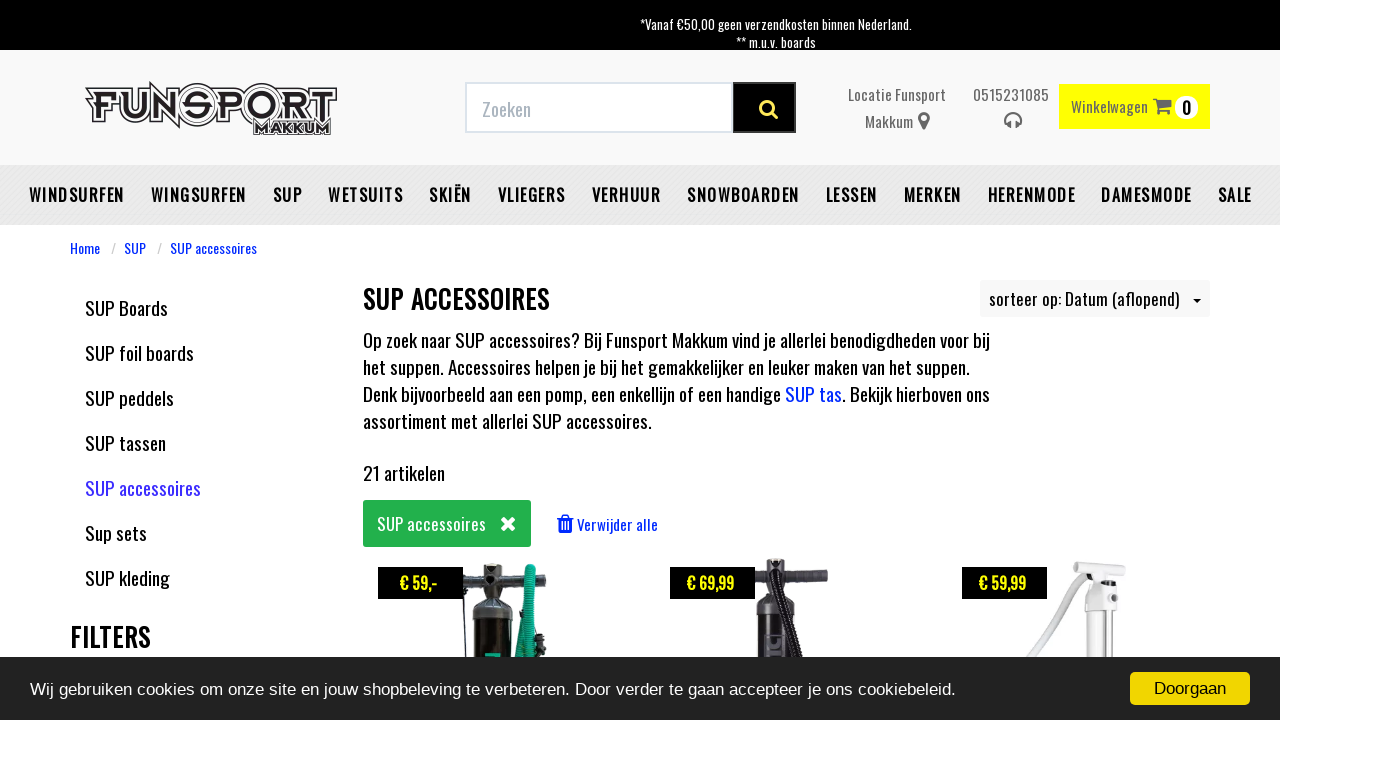

--- FILE ---
content_type: text/html; charset=UTF-8
request_url: https://www.funsportmakkum.nl/sup/sup-accessoires/
body_size: 29313
content:
<!DOCTYPE html><html lang="nl"><head><meta name="facebook-domain-verification" content="9il8qy2bxwe7or43e43u704dmke1sr" /><meta charset="utf-8"><meta http-equiv="X-UA-Compatible" content="IE=edge"><meta name="viewport" content="width=device-width, initial-scale=1, maximum-scale=1, user-scalable=no"><meta name="robots" content="index, follow"><meta name="title" content="SUP accessoires | Stand Up Paddling accessoires - Funsport Makkum"><meta name="keywords" content=""><meta name="description" content="SUP accessoires nodig? Shop je accessoires bij Stand Up Paddling specialist Funsport Makkum. Gratis verzending boven €50,-"><link rel="canonical" href="https://www.funsportmakkum.nl/sup/sup-accessoires/" /><script type="text/javascript" src="https://www.googletagmanager.com/gtag/js?id=G-36FJYBF4KZ"></script><script type="text/javascript">/*<![CDATA[*/ window.dataLayer = window.dataLayer || []; window.visitor_id = 'd594a7a426146e9921bab7b505f0f947bf82576e'; function gtag(){dataLayer.push(arguments);} gtag('js', new Date()); gtag('set','client_id','d594a7a426146e9921bab7b505f0f947bf82576e'); gtag('config', 'G-36FJYBF4KZ'); if (document.cookie.indexOf('cookieconsent_status') > -1) { gtag('consent', 'update', { 'ad_user_data': 'granted', 'ad_personalization': 'granted', 'ad_storage': 'granted', 'analytics_storage': 'granted', 'functionality_storage': 'granted' }); } function afTrackEvent () { gtag.apply(null, arguments);} (function(w,d,s,l,i){w[l]=w[l]||[];w[l].push( {'gtm.start': new Date().getTime(),event:'gtm.js'} );var f=d.getElementsByTagName(s)[0], j=d.createElement(s),dl=l!='dataLayer'?'&l='+l:'';j.async=true;j.src= 'https://www.googletagmanager.com/gtm.js?id='+i+dl;f.parentNode.insertBefore(j,f); })(window,document,'script','dataLayer','GTM-W4RKWCF');/*]]>*/</script><script type="application/ld+json">[{"@context":"http:\/\/schema.org","@type":"BreadcrumbList","itemListElement":[{"@type":"ListItem","position":1,"item":{"@id":"https:\/\/www.funsportmakkum.nl\/","name":"Home"}},{"@type":"ListItem","position":2,"item":{"@id":"https:\/\/www.funsportmakkum.nl\/sup\/","name":"SUP"}}]},{"@context":"http:\/\/schema.org","@type":"Organization","name":"Funsport Makkum","email":"info@funsportmakkum.nl","logo":"https:\/\/afosto-cdn-01.afosto.com\/sc4oa\/logo\/8ef1f5a96b247290b3340e7dc06e0e68.png","url":"https:\/\/www.funsportmakkum.nl\/","sameAs":["https:\/\/www.facebook.com\/funsport.makkum","https:\/\/twitter.com\/funsportmakkum","https:\/\/www.instagram.com\/funsport_makkum\/"]}]</script><script> !function(f,b,e,v,n,t,s){if(f.fbq)return;n=f.fbq=function(){n.callMethod? n.callMethod.apply(n,arguments):n.queue.push(arguments)};if(!f._fbq)f._fbq=n; n.push=n;n.loaded=!0;n.version='2.9';n.queue=[];t=b.createElement(e);t.async=!0; t.src=v;s=b.getElementsByTagName(e)[0];s.parentNode.insertBefore(t,s)}(window, document,'script','//connect.facebook.net/en_US/fbevents.js'); fbq('init', '1662886187301788'); fbq('track', 'PageView'); </script><noscript><img height="1" width="1" style="display:none" src="https://www.facebook.com/tr?id=1662886187301788&ev=PageView&noscript=1"/></noscript><title>SUP accessoires | Stand Up Paddling accessoires - Funsport Makkum</title><link href='https://fonts.googleapis.com/css?family=Oswald' rel='stylesheet'><link rel="icon" type="image/png" href="https://qcqcdn.com/funmak/asset/favicon.png" /><meta name="apple-mobile-web-app-title" content="Funsport Makkum"><meta name="application-name" content="Funsport Makkum"><meta name="msapplication-TileColor" content="#2C3E50"><meta name="theme-color" content="#2C3E50"><link rel="stylesheet" href="https://afosto-cdn-01.afosto.com/css/4127012839-2635.css"><script type="text/javascript"> window.cookieconsent_options = {"message":"Wij gebruiken cookies om onze site en jouw shopbeleving te verbeteren. Door verder te gaan accepteer je ons cookiebeleid.","dismiss":"Doorgaan","learnMore":"Lees meer info","link":null,"theme":"dark-bottom"}; </script><script type="text/javascript" src="//cdnjs.cloudflare.com/ajax/libs/cookieconsent2/1.0.9/cookieconsent.min.js"></script><link rel="stylesheet" type="text/css" href="//maxcdn.bootstrapcdn.com/font-awesome/4.7.0/css/font-awesome.min.css"><link href="https://fonts.googleapis.com/css?family=Abel|Russo+One" rel="stylesheet"><script src='https://www.google.com/recaptcha/api.js'></script><script> function onSubmit(token) { document.getElementById("contactformulier").submit(); } </script><script id="mcjs">!function(c,h,i,m,p){m=c.createElement(h),p=c.getElementsByTagName(h)[0],m.async=1,m.src=i,p.parentNode.insertBefore(m,p)}(document,"script","https://chimpstatic.com/mcjs-connected/js/users/5f0bae4d87bd843efb966b94a/2b4743e99da6f6dcb70670ca3.js");</script><script type="text/javascript"> var Tawk_API=Tawk_API||{}, Tawk_LoadStart=new Date(); (function(){ var s1=document.createElement("script"),s0=document.getElementsByTagName("script")[0]; s1.async=true; s1.src='https://embed.tawk.to/5e56432a298c395d1ce9e017/default'; s1.charset='UTF-8'; s1.setAttribute('crossorigin','*'); s0.parentNode.insertBefore(s1,s0); })(); </script><meta name="google-site-verification" content="HYqQ-yM91l_7D7EPHNXpnD3VX6Dm284YNTZbD2GZbgw" /></head><body class="type-collection"><noscript><iframe src="https://www.googletagmanager.com/ns.html?id=GTM-W4RKWCF" height="0" width="0" style="display:none;visibility:hidden"></iframe></noscript><div id="fb-root"></div><script> (function(d, s, id) { var js, fjs = d.getElementsByTagName(s)[0]; if (d.getElementById(id)) return; js = d.createElement(s); js.id = id; js.src = "//connect.facebook.net/nl_NL/sdk.js#xfbml=1&version=v2.7&appId=1876097765947515"; fjs.parentNode.insertBefore(js, fjs); }(document, 'script', 'facebook-jssdk')); </script><div class="modal fade" id="quick-view-modal" tabindex="-1" role="dialog" data-error-message="Er ging iets fout, excuses voor het ongemak." data-error-title="error"><div class="modal-dialog modal-md" role="document"><div class="modal-content"><div class="modal-header"><button type="button" class="close" data-dismiss="modal" aria-label="Close"><span aria-hidden="true">&times;</span></button><span class="modal-title text-center h4">Snel bestellen</span></div><div class="modal-body"><p>één moment alstublief.</p></div></div></div></div><div class="modal fade" id="add-response-modal" tabindex="-1" role="dialog" data-success-title="Product toegevoegd" data-error-title="Foutmelding" data-loading-title="Toevoegen..."><div class="modal-dialog modal-md" role="document"><div class="modal-content"><div class="modal-header"><button type="button" class="close" data-dismiss="modal" aria-label="Close"><span aria-hidden="true">&times;</span></button><span class="modal-title text-center h4"></span></div><div class="modal-body text-center"></div><div class="modal-footer success-add hidden"><button class="btn btn-link pull-left" data-dismiss="modal" aria-label="close"> Verder winkelen </button><button class="btn btn-primary" data-af-href="https://www.funsportmakkum.nl/cart"> Afrekenen </button></div></div></div></div><div class="modal fade" id="wishlist-modal" tabindex="-1" role="dialog"><div class="modal-dialog modal-md" role="document"><div class="modal-content"><div class="modal-header"><button type="button" class="close" data-dismiss="modal" aria-label="Close"><span aria-hidden="true">&times;</span></button><p class="fun-groot text-center">Aan Wishlist toevoegen</p></div><div class="modal-body"><p>één moment alstublief.</p></div></div></div></div><nav id="mobile-menu-container" class="visible-xs visible-sm" style="opacity: 0" data-search-url="https://www.funsportmakkum.nl/search"><ul><li class=" "><a data-af-href="https://www.funsportmakkum.nl/windsurfen/" title="Windsurfen">Windsurfen</a><ul class="vertical"><li><a data-af-href="/windsurfen/boards/" title="Windsurf boards">Windsurf boards</a></li><li><a data-af-href="/windsurfen/zeilen/" title="Surfzeilen online kopen - windsurfshop Funsport Makkum">Windsurf Zeilen</a></li><li><a data-af-href="/windsurfen/masten/" title="Windsurfmasten kopen van merken als Unifiber, Neilpryde en North Sails">Windsurf Masten</a></li><li><a data-af-href="/windsurfen/windsurf-gieken/" title="Windsurf giek online kopen? carbon en aluminium gieken">Windsurf Gieken</a></li><li><a data-af-href="/windsurfen/windsurf-trapezes-vesten/" title="Windsurf trapeze en impactvesten | heup- en zittrapezes">Windsurf trapezes & vesten</a></li><li><a data-af-href="/windsurfen/windsurf-mastverlengers/" title="Windsurf mastverlengers">Windsurf mastverlengers</a></li><li><a data-af-href="/windsurfen/windsurf-bags/" title="Windsurf bags">Windsurf bags</a></li><li><a data-af-href="/windsurfen/windsurf-vinnen/" title="Windsurf vinnen">Windsurf vinnen</a></li><li><a data-af-href="/windsurfen/windsurf-accessoires/" title="Windsurf accessoires">Windsurf accessoires</a></li><li><a data-af-href="https://www.funsportmakkum.nl/windsurfen/windsurf-sets" title="Windsurf sets">Windsurf sets</a></li><li><a data-af-href="/windsurfen/windsurf-foiling/" title="Windsurf Foiling">Windsurf Foiling</a></li></ul></li><li class=" "><a data-af-href="https://www.funsportmakkum.nl/wingsurfen/" title="Wingsurfen">Wingsurfen</a><ul class="vertical"><li><a data-af-href="https://www.funsportmakkum.nl/wingsurf-trapeze-vesten/" title="Wingsurf trapeze en vesten">Wingsurf trapeze en vesten</a></li><li><a data-af-href="/wingsurfen/wingsurf-wings/" title="Wingsurf wings">Wingsurf wings</a></li><li><a data-af-href="/wingsurfen/wingsurf-boards/" title="Wingsurf boards">Wingsurf boards</a></li><li><a data-af-href="/wingsurfen/wingsurf-foils/" title="Wingsurf foils">Wingsurf foils</a></li><li><a data-af-href="/wingsurfen/wingsurf-accessoires/" title="Wingsurf accessoires">Wingsurf accessoires</a></li><li><a data-af-href="https://www.funsportmakkum.nl/wingsurfen/wingsurf-sets/" title="Wingsurf sets">Wingsurf sets</a></li></ul></li><li class=" selected "><a data-af-href="https://www.funsportmakkum.nl/sup/" title="SUP shop">SUP</a><ul class="vertical"><li><a data-af-href="/sup/sup-boards/" title="SUP boards online kopen - ook inflatable boards - Funsport Makkum">SUP Boards</a></li><li><a data-af-href="/sup/sup-foil-boards/" title="SUP foil boards">SUP foil boards</a></li><li><a data-af-href="/sup/sup-peddels/" title="SUP peddels">SUP peddels</a></li><li><a data-af-href="/sup/sup-tassen/" title="SUP tassen">SUP tassen</a></li><li><a data-af-href="/sup/sup-accessoires/" title="SUP accessoires">SUP accessoires</a></li><li><a data-af-href="https://www.funsportmakkum.nl/sup/sup-sets" title="Sup sets">Sup sets</a></li><li><a data-af-href="/sup/sup-kleding/" title="SUP kleding">SUP kleding</a></li></ul></li><li class=" "><a data-af-href="https://www.funsportmakkum.nl/wetsuits/" title="Wetsuits">Wetsuits</a><ul class="vertical"><li><a data-af-href="/wetsuits/heren-wetsuits/" title="Heren wetsuits">Heren wetsuits</a></li><li><a data-af-href="/wetsuits/dames-wetsuits/" title="Dames surfpak - wetsuit voor vrouwen - shorty">Dames wetsuits</a></li><li><a data-af-href="/wetsuits/kinder-junior-wetsuits/" title="Junior wetsuits - voor jongens en meisjes - wetsuit kids">Kinder/Junior Wetsuits</a></li><li><a data-af-href="/wetsuits/neopreen-jassen/" title="Neopreen Jassen">Neopreen Jassen</a></li><li><a data-af-href="/wetsuits/neopreen-kleding-accessoires/" title="Neopreen wear">Neopreen kleding & accessoires</a></li><li><a data-af-href="/wetsuits/surfschoenen/" title="Surfschoenen en surfboots online kopen bij Funsport Makkum">Surfschoenen</a></li><li><a data-af-href="/wetsuits/surfhandschoenen/" title="Surf handschoenen">Surfhandschoenen</a></li><li><a data-af-href="/wetsuits/lycras/" title="Lycra surf shirts | Lycra voor dames, heren en kinderen">Lycra's</a></li><li><a data-af-href="/wetsuits/poncho-s/" title="Poncho's">Poncho's</a></li><li><a data-af-href="/wetsuits/sup-kleding/" title="SUP Kleding">SUP Kleding</a></li><li><a data-af-href="https://www.funsportmakkum.nl/wetsuits/wetsuit-bundels" title="Wetsuit bundels">Wetsuit bundels</a></li><li><a data-af-href="/wetsuits/ondergoed/" title="Ondergoed">Ondergoed</a></li></ul></li><li class=" "><a data-af-href="https://www.funsportmakkum.nl/skien/" title="Skiën">Skiën</a><ul class="vertical"><li><a data-af-href="https://www.funsportmakkum.nl/skien/ski-bundels" title="Ski bundels">Ski bundels</a></li><li><a data-af-href="/skien/skijas/" title="Skijas">Skijas</a></li><li><a data-af-href="/skien/skibroek/" title="Skibroek">Skibroek</a></li><li><a data-af-href="/skien/skihelm/" title="Skihelm">Skihelm</a></li><li><a data-af-href="/skien/skibril/" title="Skibril">Skibril</a></li><li><a data-af-href="/skien/pully-fleece/" title="Pully & Fleece">Pully & Fleece</a></li><li><a data-af-href="/skien/mutsen-en-sjaals/" title="Mutsen en sjaals">Mutsen en sjaals</a></li><li><a data-af-href="/skien/thermo-ondergoed/" title="Thermo ondergoed">Thermo ondergoed</a></li><li><a data-af-href="/skien/skisokken/" title="Skisokken">Skisokken</a></li><li><a data-af-href="https://www.funsportmakkum.nl/skien/ski-sets" title="Ski sets">Ski sets</a></li></ul></li><li class=" "><a data-af-href="https://www.funsportmakkum.nl/vliegers/" title="Vliegers">Vliegers</a><ul class="vertical"><li><a data-af-href="https://www.funsportmakkum.nl/vliegers/vlieger-bundels" title="Vlieger bundels">Vlieger bundels</a></li><li><a data-af-href="/vliegers/matrasvlieger/" title="Matrasvlieger">Matrasvlieger</a></li></ul></li><li class=" "><a data-af-href="https://www.funsportmakkum.nl/verhuur/" title="Verhuur">Verhuur</a></li><li class=" "><a data-af-href="https://www.funsportmakkum.nl/snowboarden/" title="Snowboarden">Snowboarden</a><ul class="vertical"><li><a data-af-href="/snowboarden/snowboards/" title="Snowboards">Snowboards</a></li><li><a data-af-href="/snowboarden/snowboard-bindingen/" title="Snowboard Bindingen">Snowboard Bindingen</a></li><li><a data-af-href="/snowboarden/snowboardschoenen/" title="Snowboardschoenen">Snowboardschoenen</a></li><li><a data-af-href="/snowboarden/snowboard-helm/" title="Snowboard helm">Snowboard helm</a></li><li><a data-af-href="/snowboarden/skibrillen-en-goggles/" title="Skibrillen en goggles">Skibrillen en goggles</a></li><li><a data-af-href="/snowboarden/wintersport-tassen/" title="Wintersport tassen">Wintersport tassen</a></li><li><a data-af-href="/snowboarden/wintersport-accessoires/" title="Wintersport accessoires">Wintersport accessoires</a></li><li><a data-af-href="https://www.funsportmakkum.nl/snowboarden/snowboard-sets-2" title="Snowboard sets">Snowboard sets</a></li><li><a data-af-href="/snowboarden/snowboard-sets" title="Snowboard sets">Snowboard sets</a></li><li><a data-af-href="/snowboarden/snowboard-kleding/" title="Snowboard kleding">Snowboard kleding</a></li></ul></li><li class=" "><a data-af-href="https://www.funsportmakkum.nl/lessen/" title="Surflessen">Lessen</a><ul class="vertical"><li><a data-af-href="https://www.funsportmakkum.nl/lessen/windsurflessen/" title="Windsurflessen">Windsurflessen</a></li></ul></li><li class=" "><a data-af-href="https://www.funsportmakkum.nl/merken" title="Merken">Merken</a><ul class="vertical"><li><a data-af-href="/ak-durable-supply-co/" title="AK">AK</a></li><li><a data-af-href="/aztron/" title="Aztron">Aztron</a></li><li><a data-af-href="/aeron/" title="Aeron">Aeron</a></li><li><a data-af-href="/brunotti/" title="Brunotti">Brunotti</a></li><li><a data-af-href="/barts/" title="Barts">Barts</a></li><li><a data-af-href="/dakine/" title="Dakine">Dakine</a></li><li><a data-af-href="/duotone/" title="Duotone">Duotone</a></li><li><a data-af-href="/fanatic/" title="Fanatic">Fanatic</a></li><li><a data-af-href="/flow/" title="Flow">Flow</a></li><li><a data-af-href="/gaastra/" title="Gaastra">Gaastra</a></li><li><a data-af-href="/holmenkol/" title="Holmenkol">Holmenkol</a></li><li><a data-af-href="/ion/" title="Ion">Ion</a></li><li><a data-af-href="/icepeak/" title="Icepeak">Icepeak</a></li><li><a data-af-href="/jones/" title="Jones">Jones</a></li><li><a data-af-href="/kjelvik/" title="Kjelvik">Kjelvik</a></li><li><a data-af-href="/prolimit/" title="Prolimit">Prolimit</a></li><li><a data-af-href="/jp-australia/" title="JP Australia">JP Australia</a></li><li><a data-af-href="/mcnett/" title="McNett">McNett</a></li><li><a data-af-href="/moscow/" title="Moscow">Moscow</a></li><li><a data-af-href="/mystic/" title="Mystic">Mystic</a></li><li><a data-af-href="/naish/" title="Naish">Naish</a></li><li><a data-af-href="/neilpryde/" title="Neilpryde">Neilpryde</a></li><li><a data-af-href="/nidecker/" title="Nidecker">Nidecker</a></li><li><a data-af-href="/north-sails/" title="North Sails">North Sails</a></li><li><a data-af-href="/northwave/" title="Northwave">Northwave</a></li><li><a data-af-href="/now/" title="Now">Now</a></li><li><a data-af-href="/o-neill/" title="O'Neill Online Shop">O'Neill</a></li><li><a data-af-href="/select/" title="Select">Select</a></li><li><a data-af-href="/severne/" title="Severne">Severne</a></li><li><a data-af-href="/sinner/" title="Sinner Online shop">Sinner</a></li><li><a data-af-href="/stx/" title="STX">STX</a></li><li><a data-af-href="/sp snowboardbindingen/" title="SP Snowboardbindingen">SP Snowboardbindingen</a></li><li><a data-af-href="https://www.funsportmakkum.nl/tabou/" title="Tabou">Tabou</a></li><li><a data-af-href="/unifiber/" title="Unifiber">Unifiber</a></li><li><a data-af-href="/starboard/" title="Starboard">Starboard</a></li><li><a data-af-href="/yes/" title="YES.">YES.</a></li><li><a data-af-href="/drake/" title="Drake">Drake</a></li></ul></li><li class=" "><a data-af-href="https://www.funsportmakkum.nl/herenmode/" title="Herenmode">Herenmode</a><ul class="vertical"><li><a data-af-href="/herenmode/jassen/" title="Jassen">Jassen</a></li><li><a data-af-href="/herenmode/sweats-vesten/" title="Sweats & vesten">Sweats & vesten</a></li><li><a data-af-href="/herenmode/jeans/" title="Jeans">Jeans</a></li><li><a data-af-href="/herenmode/boardshorts-zwemshorts/" title="Boardshorts & zwemshorts">Boardshorts & zwemshorts</a></li><li><a data-af-href="/herenmode/ondergoed/" title="Ondergoed">Ondergoed</a></li><li><a data-af-href="/herenmode/petten-en-hoeden/" title="Petten en hoeden">Petten en hoeden</a></li><li><a data-af-href="/herenmode/sokken/" title="Herensokken bij Funsport Makkum">Sokken</a></li><li><a data-af-href="/herenmode/rugtassen-en-tassen/" title="Rugtassen en tassen">Rugtassen en tassen</a></li><li><a data-af-href="/herenmode/mode-accessoires/" title="Mode accessoires">Mode accessoires</a></li><li><a data-af-href="/herenmode/wintersport-kleding/" title="Wintersport Kleding">Wintersport Kleding</a></li><li><a data-af-href="/herenmode/slippers/" title="Slippers">Slippers</a></li><li><a data-af-href="/herenmode/shirts/" title="Shirts">Shirts</a></li><li><a data-af-href="https://www.funsportmakkum.nl/herenmode/herenmode-bundels" title="Herenmode bundels">Herenmode bundels</a></li><li><a data-af-href="/herenmode/shorts-pants/" title="Shorts & pants">Shorts & pants</a></li></ul></li><li class=" "><a data-af-href="https://www.funsportmakkum.nl/damesmode/" title="Damesmode">Damesmode</a><ul class="vertical"><li><a data-af-href="/damesmode/jassen/" title="Jassen">Jassen</a></li><li><a data-af-href="/damesmode/sweats-en-vesten/" title="Sweats en Vesten">Sweats en Vesten</a></li><li><a data-af-href="/damesmode/shirts/" title="Shirts">Shirts</a></li><li><a data-af-href="/damesmode/jurken-rokjes/" title="Jurkjes & Rokjes kopen?">Jurken & rokjes</a></li><li><a data-af-href="/damesmode/broeken/" title="Broeken">Broeken</a></li><li><a data-af-href="/damesmode/shorts/" title="Shorts">Shorts</a></li><li><a data-af-href="/damesmode/mutsen-en-sjaals/" title="Mutsen en sjaals">Mutsen en sjaals</a></li><li><a data-af-href="/damesmode/petten-en-hoeden/" title="Petten en hoeden">Petten en hoeden</a></li><li><a data-af-href="/damesmode/sokken/" title="Damessokken bij Funsport Makkum">Sokken</a></li><li><a data-af-href="/damesmode/mode-accessoires/" title="Mode accessoires">Mode accessoires</a></li><li><a data-af-href="/damesmode/wintersport-kleding/" title="Wintersport Kleding">Wintersport Kleding</a></li><li><a data-af-href="/damesmode/rugtassen-en-tassen/" title="Rugtassen en tassen">Rugtassen en tassen</a></li><li><a data-af-href="/damesmode/badkleding/" title="Badkleding">Badkleding</a></li><li><a data-af-href="https://www.funsportmakkum.nl/damesmode/damesmode-bundels" title="Damesmode bundels">Damesmode bundels</a></li><li><a data-af-href="/damesmode/slippers/" title="Slippers">Slippers</a></li></ul></li><li class=" no-border"><a data-af-href="https://www.funsportmakkum.nl/sale/" title="Sale">Sale</a><ul class="vertical"><li><a data-af-href="/sale/windsurfsale/" title="Windsurfsale">Windsurf sale</a></li><li><a data-af-href="/sale/wingsurf-sale/" title="Wingsurf sale">Wingsurf sale</a></li><li><a data-af-href="/sale/wintersport-sale/" title="Wintersport sale">Wintersport sale</a></li><li><a data-af-href="/sale/sup-sale/" title="Sup sale">Sup sale</a></li><li><a data-af-href="/sale/wetsuits-boots-sale/" title="Wetsuits & boots sale">Wetsuits & boots sale</a></li><li><a data-af-href="/sale/herenmode-sale/" title="Herenmode Sale">Herenmode Sale</a></li><li><a data-af-href="/sale/damesmode-sale/" title="Damesmode Sale">Damesmode Sale</a></li><li><a data-af-href="/tweedehands/" title="Tweedehands">Tweedehands</a></li></ul></li></ul></nav><header class="default"><div class="header-usps"><div class="container"><div class="col-sm-12 usps-bar"><span class="usps-item"><p><i class="fa fa-check" aria-hidden="true"></i> Eigen bezorgservice</p></span><span class="usps-item"><p><i class="fa fa-check" aria-hidden="true"></i> <a href="https://www.funsportmakkum.nl/verzendkosten-shippingcost" target="_blank">Gratis verzending vanaf €50,-* binnen NL</a></p><ul class="list-unstyled"><li>*Vanaf €50,00 geen verzendkosten binnen Nederland.</li><li>** m.u.v. boards</li><li>** m.u.v. van zeilen nieuw met 50% korting of meer worden verzendkosten berekend.</li><li>** m.u.v. van gebruikte zeilen en boards.</li></ul><p><br></p></span><span class="usps-item"><p><i class="fa fa-check" aria-hidden="true"></i> Levertijd: streven binnen 1-2 werkdagen</p></span><span class="usps-item"><p><i class="fa fa-check" aria-hidden="true"></i> Fysieke winkel </p></span></div></div></div><nav class="navbar navbar-default"><div class="container"><div class="navbar-header"><div class="toggle-container visible-xs"><button class="toggle-mobile-menu navbar-toggle"><span class="sr-only">Toggle navigation</span><i class="fa fa-lg fa-bars"></i></button></div><div class="navbar-brand-wrapper"><a href="https://www.funsportmakkum.nl/" class="navbar-brand" title="Funsport Makkum"><img src="https://qcqcdn.com/funmak/logo/8ef1f5a96b247290b3340e7dc06e0e68.png?h=75" alt="logo van Funsport Makkum"/></a></div><form class="navbar-form hidden-xs" role="search" method="GET" action="https://www.funsportmakkum.nl/search"><div class="input-group"><input type="text" class="form-control no-fix-up" value="" name="q" placeholder="Zoeken" id="search-field" autocomplete="off" ><span class="input-group-btn"><button type="submit" class="btn btn-secondary"><i class="fa fa-search"></i></button></span></div><div class="search-focus-overlay"></div></form><div class="navbar-utilities"><ul class="nav navbar-nav pull-right"><li class="text-center hidden-sm hidden-xs header-item"><a href="/contact" title="Funsport Makkum Locatie"><span>Locatie Funsport Makkum</span><i class="fa fa-map-marker"></i></a></li><li class="text-center hidden-md hidden-sm hidden-xs header-item"><a href="/contact" title="0515231085">0515231085<i class="fa fa-headphones"></i></a></li><li class="text-center"><a class="btn btn-primary" id="toggle-cart-overview"><span class="hidden-xs">Winkelwagen</span><i class="fa fa-shopping-cart"></i> <span class="badge">0</span></a></li><br></ul></div><div id="cart-overview"><div class="cart-overview-header"><div class="col-xs-12"><p class="fun-groot text-center">Winkelwagen</p></div></div><div class="cart-overview-inner"><div class="text-center"><p class="fun-subgroot text-center">Uw winkelwagen is leeg.</p><p class="fun-subgroot text-center">Vul hem met producten.</p></div></div><div class="cart-overview-buttons"><a href="https://www.funsportmakkum.nl/cart" class="btn btn-primary disabled"> Naar winkelmand </a></div></div></div></div><nav class="main-nav"><div class="container"><div id="main-navbar-nav"><form class="navbar-form visible-xs" role="search" method="GET" action="https://www.funsportmakkum.nl/search"><div class="input-group"><input type="text" class="form-control no-fix-up" value="" name="q" placeholder="Zoeken" id="search-field" autocomplete="off" ><span class="input-group-btn"><button type="submit" class="btn btn-secondary"><i class="fa fa-search"></i></button></span></div><div class="search-focus-overlay"></div></form><ul class="nav navbar-nav dropdown-navigation"><li><a href="https://www.funsportmakkum.nl/windsurfen/" title="Windsurfen">Windsurfen</a><div class="sub-menu hidden-xs" id="submenu"><div class="sub-menu-menu clearfix"><ul class="list-unstyled"><li><a title="Windsurf boards" href="/windsurfen/boards/"> Windsurf boards </a></li><li><a title="Windsurf Zeilen" href="/windsurfen/zeilen/"> Windsurf Zeilen </a></li><li><a title="Windsurf Masten" href="/windsurfen/masten/"> Windsurf Masten </a></li><li><a title="Windsurf Gieken" href="/windsurfen/windsurf-gieken/"> Windsurf Gieken </a></li><li><a title="Windsurf trapezes & vesten" href="/windsurfen/windsurf-trapezes-vesten/"> Windsurf trapezes & vesten </a></li><li><a title="Windsurf mastverlengers" href="/windsurfen/windsurf-mastverlengers/"> Windsurf mastverlengers </a></li><li><a title="Windsurf bags" href="/windsurfen/windsurf-bags/"> Windsurf bags </a></li><li><a title="Windsurf vinnen" href="/windsurfen/windsurf-vinnen/"> Windsurf vinnen </a></li><li><a title="Windsurf accessoires" href="/windsurfen/windsurf-accessoires/"> Windsurf accessoires </a></li><li><a title="Windsurf sets" href="https://www.funsportmakkum.nl/windsurfen/windsurf-sets"> Windsurf sets </a></li><li><a title="Windsurf Foiling" href="/windsurfen/windsurf-foiling/"> Windsurf Foiling </a></li></ul></div><div class="sub-menu-image"></div></div></li><li><a href="https://www.funsportmakkum.nl/wingsurfen/" title="Wingsurfen">Wingsurfen</a><div class="sub-menu hidden-xs" id="submenu"><div class="sub-menu-menu clearfix"><ul class="list-unstyled"><li><a title="Wingsurf trapeze en vesten" href="https://www.funsportmakkum.nl/wingsurf-trapeze-vesten/"> Wingsurf trapeze en vesten </a></li><li><a title="Wingsurf wings" href="/wingsurfen/wingsurf-wings/"> Wingsurf wings </a></li><li><a title="Wingsurf boards" href="/wingsurfen/wingsurf-boards/"> Wingsurf boards </a></li><li><a title="Wingsurf foils" href="/wingsurfen/wingsurf-foils/"> Wingsurf foils </a></li><li><a title="Wingsurf accessoires" href="/wingsurfen/wingsurf-accessoires/"> Wingsurf accessoires </a></li><li><a title="Wingsurf sets" href="https://www.funsportmakkum.nl/wingsurfen/wingsurf-sets/"> Wingsurf sets </a></li></ul></div><div class="sub-menu-image"></div></div></li><li class="active"><a href="https://www.funsportmakkum.nl/sup/" title="SUP">SUP</a><div class="sub-menu hidden-xs" id="submenu"><div class="sub-menu-menu clearfix"><ul class="list-unstyled"><li><a title="SUP Boards" href="/sup/sup-boards/"> SUP Boards </a></li><li><a title="SUP foil boards" href="/sup/sup-foil-boards/"> SUP foil boards </a></li><li><a title="SUP peddels" href="/sup/sup-peddels/"> SUP peddels </a></li><li><a title="SUP tassen" href="/sup/sup-tassen/"> SUP tassen </a></li><li><a title="SUP accessoires" href="/sup/sup-accessoires/"> SUP accessoires </a></li><li><a title="Sup sets" href="https://www.funsportmakkum.nl/sup/sup-sets"> Sup sets </a></li><li><a title="SUP kleding" href="/sup/sup-kleding/"> SUP kleding </a></li></ul></div><div class="sub-menu-image"></div></div></li><li><a href="https://www.funsportmakkum.nl/wetsuits/" title="Wetsuits">Wetsuits</a><div class="sub-menu hidden-xs" id="submenu"><div class="sub-menu-menu clearfix"><ul class="list-unstyled"><li><a title="Heren wetsuits" href="/wetsuits/heren-wetsuits/"> Heren wetsuits </a></li><li><a title="Dames wetsuits" href="/wetsuits/dames-wetsuits/"> Dames wetsuits </a></li><li><a title="Kinder/Junior Wetsuits" href="/wetsuits/kinder-junior-wetsuits/"> Kinder/Junior Wetsuits </a></li><li><a title="Neopreen Jassen" href="/wetsuits/neopreen-jassen/"> Neopreen Jassen </a></li><li><a title="Neopreen kleding & accessoires" href="/wetsuits/neopreen-kleding-accessoires/"> Neopreen kleding & accessoires </a></li><li><a title="Surfschoenen" href="/wetsuits/surfschoenen/"> Surfschoenen </a></li><li><a title="Surfhandschoenen" href="/wetsuits/surfhandschoenen/"> Surfhandschoenen </a></li><li><a title="Lycra's" href="/wetsuits/lycras/"> Lycra's </a></li><li><a title="Poncho's" href="/wetsuits/poncho-s/"> Poncho's </a></li><li><a title="SUP Kleding" href="/wetsuits/sup-kleding/"> SUP Kleding </a></li><li><a title="Wetsuit bundels" href="https://www.funsportmakkum.nl/wetsuits/wetsuit-bundels"> Wetsuit bundels </a></li><li><a title="Ondergoed" href="/wetsuits/ondergoed/"> Ondergoed </a></li></ul></div><div class="sub-menu-image"></div></div></li><li><a href="https://www.funsportmakkum.nl/skien/" title="Skiën">Skiën</a><div class="sub-menu hidden-xs" id="submenu"><div class="sub-menu-menu clearfix"><ul class="list-unstyled"><li><a title="Ski bundels" href="https://www.funsportmakkum.nl/skien/ski-bundels"> Ski bundels </a></li><li><a title="Skijas" href="/skien/skijas/"> Skijas </a></li><li><a title="Skibroek" href="/skien/skibroek/"> Skibroek </a></li><li><a title="Skihelm" href="/skien/skihelm/"> Skihelm </a></li><li><a title="Skibril" href="/skien/skibril/"> Skibril </a></li><li><a title="Pully & Fleece" href="/skien/pully-fleece/"> Pully & Fleece </a></li><li><a title="Mutsen en sjaals" href="/skien/mutsen-en-sjaals/"> Mutsen en sjaals </a></li><li><a title="Thermo ondergoed" href="/skien/thermo-ondergoed/"> Thermo ondergoed </a></li><li><a title="Skisokken" href="/skien/skisokken/"> Skisokken </a></li><li><a title="Ski sets" href="https://www.funsportmakkum.nl/skien/ski-sets"> Ski sets </a></li></ul></div><div class="sub-menu-image"></div></div></li><li><a href="https://www.funsportmakkum.nl/vliegers/" title="Vliegers">Vliegers</a><div class="sub-menu hidden-xs" id="submenu"><div class="sub-menu-menu clearfix"><ul class="list-unstyled"><li><a title="Vlieger bundels" href="https://www.funsportmakkum.nl/vliegers/vlieger-bundels"> Vlieger bundels </a></li><li><a title="Matrasvlieger" href="/vliegers/matrasvlieger/"> Matrasvlieger </a></li></ul></div><div class="sub-menu-image"></div></div></li><li><a href="https://www.funsportmakkum.nl/verhuur/" title="Verhuur">Verhuur</a></li><li><a href="https://www.funsportmakkum.nl/snowboarden/" title="Snowboarden">Snowboarden</a><div class="sub-menu hidden-xs" id="submenu"><div class="sub-menu-menu clearfix"><ul class="list-unstyled"><li><a title="Snowboards" href="/snowboarden/snowboards/"> Snowboards </a></li><li><a title="Snowboard Bindingen" href="/snowboarden/snowboard-bindingen/"> Snowboard Bindingen </a></li><li><a title="Snowboardschoenen" href="/snowboarden/snowboardschoenen/"> Snowboardschoenen </a></li><li><a title="Snowboard helm" href="/snowboarden/snowboard-helm/"> Snowboard helm </a></li><li><a title="Skibrillen en goggles" href="/snowboarden/skibrillen-en-goggles/"> Skibrillen en goggles </a></li><li><a title="Wintersport tassen" href="/snowboarden/wintersport-tassen/"> Wintersport tassen </a></li><li><a title="Wintersport accessoires" href="/snowboarden/wintersport-accessoires/"> Wintersport accessoires </a></li><li><a title="Snowboard sets" href="https://www.funsportmakkum.nl/snowboarden/snowboard-sets-2"> Snowboard sets </a></li><li><a title="Snowboard sets" href="/snowboarden/snowboard-sets"> Snowboard sets </a></li><li><a title="Snowboard kleding" href="/snowboarden/snowboard-kleding/"> Snowboard kleding </a></li></ul></div><div class="sub-menu-image"></div></div></li><li><a href="https://www.funsportmakkum.nl/lessen/" title="Lessen">Lessen</a><div class="sub-menu hidden-xs" id="submenu"><div class="sub-menu-menu clearfix"><ul class="list-unstyled"><li><a title="Windsurflessen" href="https://www.funsportmakkum.nl/lessen/windsurflessen/"> Windsurflessen </a></li></ul></div><div class="sub-menu-image"></div></div></li><li><a href="https://www.funsportmakkum.nl/merken" title="Merken">Merken</a><div class="sub-menu hidden-xs" id="submenu"><div class="sub-menu-menu clearfix"><ul class="list-unstyled"><li><a title="AK" href="/ak-durable-supply-co/"> AK </a></li><li><a title="Aztron" href="/aztron/"> Aztron </a></li><li><a title="Aeron" href="/aeron/"> Aeron </a></li><li><a title="Brunotti" href="/brunotti/"> Brunotti </a></li><li><a title="Barts" href="/barts/"> Barts </a></li><li><a title="Dakine" href="/dakine/"> Dakine </a></li><li><a title="Duotone" href="/duotone/"> Duotone </a></li><li><a title="Fanatic" href="/fanatic/"> Fanatic </a></li><li><a title="Flow" href="/flow/"> Flow </a></li><li><a title="Gaastra" href="/gaastra/"> Gaastra </a></li><li><a title="Holmenkol" href="/holmenkol/"> Holmenkol </a></li><li><a title="Ion" href="/ion/"> Ion </a></li><li><a title="Icepeak" href="/icepeak/"> Icepeak </a></li><li><a title="Jones" href="/jones/"> Jones </a></li><li><a title="Kjelvik" href="/kjelvik/"> Kjelvik </a></li><li><a title="Prolimit" href="/prolimit/"> Prolimit </a></li><li><a title="JP Australia" href="/jp-australia/"> JP Australia </a></li><li><a title="McNett" href="/mcnett/"> McNett </a></li><li><a title="Moscow" href="/moscow/"> Moscow </a></li><li><a title="Mystic" href="/mystic/"> Mystic </a></li><li><a title="Naish" href="/naish/"> Naish </a></li><li><a title="Neilpryde" href="/neilpryde/"> Neilpryde </a></li><li><a title="Nidecker" href="/nidecker/"> Nidecker </a></li><li><a title="North Sails" href="/north-sails/"> North Sails </a></li><li><a title="Northwave" href="/northwave/"> Northwave </a></li><li><a title="Now" href="/now/"> Now </a></li><li><a title="O'Neill" href="/o-neill/"> O'Neill </a></li><li><a title="Select" href="/select/"> Select </a></li><li><a title="Severne" href="/severne/"> Severne </a></li><li><a title="Sinner" href="/sinner/"> Sinner </a></li><li><a title="STX" href="/stx/"> STX </a></li><li><a title="SP Snowboardbindingen" href="/sp snowboardbindingen/"> SP Snowboardbindingen </a></li><li><a title="Tabou" href="https://www.funsportmakkum.nl/tabou/"> Tabou </a></li><li><a title="Unifiber" href="/unifiber/"> Unifiber </a></li><li><a title="Starboard" href="/starboard/"> Starboard </a></li><li><a title="YES." href="/yes/"> YES. </a></li><li><a title="Drake" href="/drake/"> Drake </a></li></ul></div><div class="sub-menu-image"></div></div></li><li><a href="https://www.funsportmakkum.nl/herenmode/" title="Herenmode">Herenmode</a><div class="sub-menu hidden-xs" id="submenu"><div class="sub-menu-menu clearfix"><ul class="list-unstyled"><li><a title="Jassen" href="/herenmode/jassen/"> Jassen </a></li><li><a title="Sweats & vesten" href="/herenmode/sweats-vesten/"> Sweats & vesten </a></li><li><a title="Jeans" href="/herenmode/jeans/"> Jeans </a></li><li><a title="Boardshorts & zwemshorts" href="/herenmode/boardshorts-zwemshorts/"> Boardshorts & zwemshorts </a></li><li><a title="Ondergoed" href="/herenmode/ondergoed/"> Ondergoed </a></li><li><a title="Petten en hoeden" href="/herenmode/petten-en-hoeden/"> Petten en hoeden </a></li><li><a title="Sokken" href="/herenmode/sokken/"> Sokken </a></li><li><a title="Rugtassen en tassen" href="/herenmode/rugtassen-en-tassen/"> Rugtassen en tassen </a></li><li><a title="Mode accessoires" href="/herenmode/mode-accessoires/"> Mode accessoires </a></li><li><a title="Wintersport Kleding" href="/herenmode/wintersport-kleding/"> Wintersport Kleding </a></li><li><a title="Slippers" href="/herenmode/slippers/"> Slippers </a></li><li><a title="Shirts" href="/herenmode/shirts/"> Shirts </a></li><li><a title="Herenmode bundels" href="https://www.funsportmakkum.nl/herenmode/herenmode-bundels"> Herenmode bundels </a></li><li><a title="Shorts & pants" href="/herenmode/shorts-pants/"> Shorts & pants </a></li></ul></div><div class="sub-menu-image"></div></div></li><li><a href="https://www.funsportmakkum.nl/damesmode/" title="Damesmode">Damesmode</a><div class="sub-menu hidden-xs" id="submenu"><div class="sub-menu-menu clearfix"><ul class="list-unstyled"><li><a title="Jassen" href="/damesmode/jassen/"> Jassen </a></li><li><a title="Sweats en Vesten" href="/damesmode/sweats-en-vesten/"> Sweats en Vesten </a></li><li><a title="Shirts" href="/damesmode/shirts/"> Shirts </a></li><li><a title="Jurken & rokjes" href="/damesmode/jurken-rokjes/"> Jurken & rokjes </a></li><li><a title="Broeken" href="/damesmode/broeken/"> Broeken </a></li><li><a title="Shorts" href="/damesmode/shorts/"> Shorts </a></li><li><a title="Mutsen en sjaals" href="/damesmode/mutsen-en-sjaals/"> Mutsen en sjaals </a></li><li><a title="Petten en hoeden" href="/damesmode/petten-en-hoeden/"> Petten en hoeden </a></li><li><a title="Sokken" href="/damesmode/sokken/"> Sokken </a></li><li><a title="Mode accessoires" href="/damesmode/mode-accessoires/"> Mode accessoires </a></li><li><a title="Wintersport Kleding" href="/damesmode/wintersport-kleding/"> Wintersport Kleding </a></li><li><a title="Rugtassen en tassen" href="/damesmode/rugtassen-en-tassen/"> Rugtassen en tassen </a></li><li><a title="Badkleding" href="/damesmode/badkleding/"> Badkleding </a></li><li><a title="Damesmode bundels" href="https://www.funsportmakkum.nl/damesmode/damesmode-bundels"> Damesmode bundels </a></li><li><a title="Slippers" href="/damesmode/slippers/"> Slippers </a></li></ul></div><div class="sub-menu-image"></div></div></li><li><a href="https://www.funsportmakkum.nl/sale/" title="Sale">Sale</a><div class="sub-menu hidden-xs" id="submenu"><div class="sub-menu-menu clearfix"><ul class="list-unstyled"><li><a title="Windsurf sale" href="/sale/windsurfsale/"> Windsurf sale </a></li><li><a title="Wingsurf sale" href="/sale/wingsurf-sale/"> Wingsurf sale </a></li><li><a title="Wintersport sale" href="/sale/wintersport-sale/"> Wintersport sale </a></li><li><a title="Sup sale" href="/sale/sup-sale/"> Sup sale </a></li><li><a title="Wetsuits & boots sale" href="/sale/wetsuits-boots-sale/"> Wetsuits & boots sale </a></li><li><a title="Herenmode Sale" href="/sale/herenmode-sale/"> Herenmode Sale </a></li><li><a title="Damesmode Sale" href="/sale/damesmode-sale/"> Damesmode Sale </a></li><li><a title="Tweedehands" href="/tweedehands/"> Tweedehands </a></li></ul></div><div class="sub-menu-image"></div></div></li></ul></div></div></nav><div class="main-nav-backdrop"></div></nav></header><div class="cart-overview-underlay"></div><main class="page-wrap"><div class="page-overlay"></div><div id="content"><div class="container catopagina"><div class="row"><div class="col-md-12 main-page content collection"><div id="collection-content"><div class="container" style="margin-top:15px;"><div class="row"><div class="col-md-12"><div class="hidden-xs"><div class="row"><div class="col-xs-12"><ol class="breadcrumb"><li><a href="https://www.funsportmakkum.nl/">Home</a> &nbsp;</li><li><a href="https://www.funsportmakkum.nl/sup/">SUP</a> &nbsp;</li><li><a href="https://www.funsportmakkum.nl/sup/sup-accessoires/">SUP accessoires</a> &nbsp;</li></ol></div></div></div></div><aside class="col-md-3 col-xs-12 sidebar"><div class="collection-menu-buttons visible-xs visible-sm"><div class="row"><div class="col-xs-6"><div class="btn btn-sm btn-primary col-xs-12 mob-button" data-open="sub-menu"> Categorieën </div></div><div class="col-xs-6 mobielonly"><div class="btn btn-sm btn-default col-xs-12 mob-button" data-open="filter-menu"> Filters </div></div></div></div><div class="sidebar-menu mobielonly"><div class="fa fa-times fa-2x close-mob visible-xs visible-sm"></div><ul class="nav nav-pills nav-stacked"><li ><a href="/sup/sup-boards/">SUP Boards</a></li><li ><a href="/sup/sup-foil-boards/">SUP foil boards</a></li><li ><a href="/sup/sup-peddels/">SUP peddels</a></li><li ><a href="/sup/sup-tassen/">SUP tassen</a></li><li class="active"><a href="/sup/sup-accessoires/">SUP accessoires</a></li><li ><a href="https://www.funsportmakkum.nl/sup/sup-sets">Sup sets</a></li><li ><a href="/sup/sup-kleding/">SUP kleding</a></li></ul><hr></div><div class="sidebar-menu desktoponly catomenu"><div class="fa fa-times fa-2x close-mob visible-xs visible-sm"></div><ul class="nav nav-pills nav-stacked"><li ><a href="/sup/sup-boards/">SUP Boards</a></li><li ><a href="/sup/sup-foil-boards/">SUP foil boards</a></li><li ><a href="/sup/sup-peddels/">SUP peddels</a></li><li ><a href="/sup/sup-tassen/">SUP tassen</a></li><li class="active"><a href="/sup/sup-accessoires/">SUP accessoires</a></li><li ><a href="https://www.funsportmakkum.nl/sup/sup-sets">Sup sets</a></li><li ><a href="/sup/sup-kleding/">SUP kleding</a></li></ul><script> var currentURL = window.location.href; var links = document.querySelectorAll("a"); for (var i = 0; i < links.length; i++) { var link = links[i]; var href = link.getAttribute("href"); if (href && currentURL.includes(href)) { link.parentNode.classList.add("active"); } } </script></div><div id="sub-filter-menu" class="filter-collection-row"><div class="fa fa-times fa-2x close-mob visible-sm"></div><div class="sub-filter-menu-inner"><div class="row"><div class="col-md-12"><p style="font-weight: 600; font-size: 25px;">Filters</p><div class="filter visible-sm"><button class="btn btn-sm btn-primary collapsed" type="button" id="sort-menu" data-toggle="collapse" data-target="#sorting" aria-expanded="false"> Datum (aflopend) <div class="collapsable-icon"></div></button><div class="collapse" id="sorting"><div class="well"><ul class="list-unstyled" ><li><a data-af-href="https://www.funsportmakkum.nl/sup/sup-accessoires/?sort=name-asc" class="filter-option" data-af-ajax-element="#collection-content" data-af-ajax-input="#collection-content > *">Naam (oplopend)</a></li><li><a data-af-href="https://www.funsportmakkum.nl/sup/sup-accessoires/?sort=name-desc" class="filter-option" data-af-ajax-element="#collection-content" data-af-ajax-input="#collection-content > *">Naam (aflopend)</a></li><li><a data-af-href="https://www.funsportmakkum.nl/sup/sup-accessoires/?sort=price-asc" class="filter-option" data-af-ajax-element="#collection-content" data-af-ajax-input="#collection-content > *">Prijs (oplopend)</a></li><li><a data-af-href="https://www.funsportmakkum.nl/sup/sup-accessoires/?sort=price-desc" class="filter-option" data-af-ajax-element="#collection-content" data-af-ajax-input="#collection-content > *">Prijs (aflopend)</a></li><li><a data-af-href="https://www.funsportmakkum.nl/sup/sup-accessoires/?sort=date-asc" class="filter-option" data-af-ajax-element="#collection-content" data-af-ajax-input="#collection-content > *">Datum (oplopend)</a></li><li><a data-af-href="https://www.funsportmakkum.nl/sup/sup-accessoires/?sort=date-desc" class="filter-option" data-af-ajax-element="#collection-content" data-af-ajax-input="#collection-content > *">Datum (aflopend)</a></li><li><a data-af-href="https://www.funsportmakkum.nl/sup/sup-accessoires/" class="filter-option" data-af-ajax-element="#collection-content" data-af-ajax-input="#collection-content > *">Standaard</a></li></ul></div></div></div><div class="filter"><button class="btn btn-sm btn-primary collapsed " type="button" data-toggle="collapse" data-target="#kleur" aria-expanded="false"> kleur <div class="collapsable-icon"></div></button><div class="collapse " id="kleur"><div class="well"><ul class="list-unstyled"><li><div class="checkbox af"><label data-af-href="https://www.funsportmakkum.nl/sup/?&kleur=blauw&categorie=sup-accessoires" data-af-ajax-element="#collection-content" data-af-ajax-input="#collection-content > div" class="filter-option"><input type="checkbox" value="blauw" name="kleur"><div class="checkbox-button"></div> Blauw <span class="filter-option-count">&nbsp;(1)</span></label></div></li><li><div class="checkbox af"><label data-af-href="https://www.funsportmakkum.nl/sup/?&kleur=oranje&categorie=sup-accessoires" data-af-ajax-element="#collection-content" data-af-ajax-input="#collection-content > div" class="filter-option"><input type="checkbox" value="oranje" name="kleur"><div class="checkbox-button"></div> Oranje <span class="filter-option-count">&nbsp;(2)</span></label></div></li><li><div class="checkbox af"><label data-af-href="https://www.funsportmakkum.nl/sup/?&kleur=wit&categorie=sup-accessoires" data-af-ajax-element="#collection-content" data-af-ajax-input="#collection-content > div" class="filter-option"><input type="checkbox" value="wit" name="kleur"><div class="checkbox-button"></div> Wit <span class="filter-option-count">&nbsp;(1)</span></label></div></li><li><div class="checkbox af"><label data-af-href="https://www.funsportmakkum.nl/sup/?&kleur=zilver&categorie=sup-accessoires" data-af-ajax-element="#collection-content" data-af-ajax-input="#collection-content > div" class="filter-option"><input type="checkbox" value="zilver" name="kleur"><div class="checkbox-button"></div> Zilver <span class="filter-option-count">&nbsp;(1)</span></label></div></li><li><div class="checkbox af"><label data-af-href="https://www.funsportmakkum.nl/sup/?&kleur=zwart&categorie=sup-accessoires" data-af-ajax-element="#collection-content" data-af-ajax-input="#collection-content > div" class="filter-option"><input type="checkbox" value="zwart" name="kleur"><div class="checkbox-button"></div> Zwart <span class="filter-option-count">&nbsp;(9)</span></label></div></li></ul></div></div></div><div class="filter"><button class="btn btn-sm btn-primary collapsed " type="button" data-toggle="collapse" data-target="#maat" aria-expanded="false"> maat <div class="collapsable-icon"></div></button><div class="collapse " id="maat"><div class="well"><ul class="list-unstyled"><li><div class="checkbox af"><label data-af-href="https://www.funsportmakkum.nl/sup/?&maat=1-l&categorie=sup-accessoires" data-af-ajax-element="#collection-content" data-af-ajax-input="#collection-content > div" class="filter-option"><input type="checkbox" value="1-l" name="maat"><div class="checkbox-button"></div> 1 L. <span class="filter-option-count">&nbsp;(1)</span></label></div></li><li><div class="checkbox af"><label data-af-href="https://www.funsportmakkum.nl/sup/?&maat=8-ft&categorie=sup-accessoires" data-af-ajax-element="#collection-content" data-af-ajax-input="#collection-content > div" class="filter-option"><input type="checkbox" value="8-ft" name="maat"><div class="checkbox-button"></div> 8 ft <span class="filter-option-count">&nbsp;(1)</span></label></div></li><li><div class="checkbox af"><label data-af-href="https://www.funsportmakkum.nl/sup/?&maat=10&categorie=sup-accessoires" data-af-ajax-element="#collection-content" data-af-ajax-input="#collection-content > div" class="filter-option"><input type="checkbox" value="10" name="maat"><div class="checkbox-button"></div> 10 <span class="filter-option-count">&nbsp;(1)</span></label></div></li><li><div class="checkbox af"><label data-af-href="https://www.funsportmakkum.nl/sup/?&maat=10-ft&categorie=sup-accessoires" data-af-ajax-element="#collection-content" data-af-ajax-input="#collection-content > div" class="filter-option"><input type="checkbox" value="10-ft" name="maat"><div class="checkbox-button"></div> 10 ft <span class="filter-option-count">&nbsp;(2)</span></label></div></li><li><div class="checkbox af"><label data-af-href="https://www.funsportmakkum.nl/sup/?&maat=750-ml&categorie=sup-accessoires" data-af-ajax-element="#collection-content" data-af-ajax-input="#collection-content > div" class="filter-option"><input type="checkbox" value="750-ml" name="maat"><div class="checkbox-button"></div> 750 ml. <span class="filter-option-count">&nbsp;(2)</span></label></div></li><li><div class="checkbox af"><label data-af-href="https://www.funsportmakkum.nl/sup/?&maat=l&categorie=sup-accessoires" data-af-ajax-element="#collection-content" data-af-ajax-input="#collection-content > div" class="filter-option"><input type="checkbox" value="l" name="maat"><div class="checkbox-button"></div> L <span class="filter-option-count">&nbsp;(1)</span></label></div></li><li><div class="checkbox af"><label data-af-href="https://www.funsportmakkum.nl/sup/?&maat=m&categorie=sup-accessoires" data-af-ajax-element="#collection-content" data-af-ajax-input="#collection-content > div" class="filter-option"><input type="checkbox" value="m" name="maat"><div class="checkbox-button"></div> M <span class="filter-option-count">&nbsp;(1)</span></label></div></li><li><div class="checkbox af"><label data-af-href="https://www.funsportmakkum.nl/sup/?&maat=one-size-1&categorie=sup-accessoires" data-af-ajax-element="#collection-content" data-af-ajax-input="#collection-content > div" class="filter-option"><input type="checkbox" value="one-size-1" name="maat"><div class="checkbox-button"></div> one size <span class="filter-option-count">&nbsp;(13)</span></label></div></li></ul></div></div></div><div class="filter"><button class="btn btn-sm btn-primary collapsed " type="button" data-toggle="collapse" data-target="#merken" aria-expanded="false"> merken <div class="collapsable-icon"></div></button><div class="collapse " id="merken"><div class="well"><ul class="list-unstyled"><li><div class="checkbox af"><label data-af-href="https://www.funsportmakkum.nl/sup/?&merken=north&categorie=sup-accessoires" data-af-ajax-element="#collection-content" data-af-ajax-input="#collection-content > div" class="filter-option"><input type="checkbox" value="north" name="merken"><div class="checkbox-button"></div> North <span class="filter-option-count">&nbsp;(1)</span></label></div></li><li><div class="checkbox af"><label data-af-href="https://www.funsportmakkum.nl/sup/?&merken=aztron&categorie=sup-accessoires" data-af-ajax-element="#collection-content" data-af-ajax-input="#collection-content > div" class="filter-option"><input type="checkbox" value="aztron" name="merken"><div class="checkbox-button"></div> Aztron <span class="filter-option-count">&nbsp;(4)</span></label></div></li><li><div class="checkbox af"><label data-af-href="https://www.funsportmakkum.nl/sup/?&merken=ion&categorie=sup-accessoires" data-af-ajax-element="#collection-content" data-af-ajax-input="#collection-content > div" class="filter-option"><input type="checkbox" value="ion" name="merken"><div class="checkbox-button"></div> Ion <span class="filter-option-count">&nbsp;(3)</span></label></div></li><li><div class="checkbox af"><label data-af-href="https://www.funsportmakkum.nl/sup/?&merken=mystic&categorie=sup-accessoires" data-af-ajax-element="#collection-content" data-af-ajax-input="#collection-content > div" class="filter-option"><input type="checkbox" value="mystic" name="merken"><div class="checkbox-button"></div> Mystic <span class="filter-option-count">&nbsp;(4)</span></label></div></li><li><div class="checkbox af"><label data-af-href="https://www.funsportmakkum.nl/sup/?&merken=prolimit&categorie=sup-accessoires" data-af-ajax-element="#collection-content" data-af-ajax-input="#collection-content > div" class="filter-option"><input type="checkbox" value="prolimit" name="merken"><div class="checkbox-button"></div> Prolimit <span class="filter-option-count">&nbsp;(2)</span></label></div></li><li><div class="checkbox af"><label data-af-href="https://www.funsportmakkum.nl/sup/?&merken=stx&categorie=sup-accessoires" data-af-ajax-element="#collection-content" data-af-ajax-input="#collection-content > div" class="filter-option"><input type="checkbox" value="stx" name="merken"><div class="checkbox-button"></div> STX <span class="filter-option-count">&nbsp;(7)</span></label></div></li></ul></div></div></div><div class="filter"><button class="btn btn-sm btn-primary collapsed " type="button" data-toggle="collapse" data-target="#price" aria-expanded="false"> prijs <div class="collapsable-icon"></div></button><div class="collapse " id="price"><div class="well"><ul class="list-unstyled"><div class="filter-overlay"><input type="hidden" class="filter-slider-value" name="price"><span class="filter-slider-label"></span><div class="clearfix"></div><div class="filter-slider" data-min="9" data-max="79" data-value="9.79"></div></div></ul></div></div></div><div class="filter"><button class="btn btn-sm btn-primary collapsed " type="button" data-toggle="collapse" data-target="#sale" aria-expanded="false"> sale <div class="collapsable-icon"></div></button><div class="collapse " id="sale"><div class="well"><ul class="list-unstyled"><li><div class="checkbox af"><label data-af-href="https://www.funsportmakkum.nl/sup/?&sale=sale&categorie=sup-accessoires" data-af-ajax-element="#collection-content" data-af-ajax-input="#collection-content > div" class="filter-option"><input type="checkbox" value="sale" name="sale"><div class="checkbox-button"></div> Verkoop <span class="filter-option-count">&nbsp;(1)</span></label></div></li></ul></div></div></div><div class="filter"><button class="btn btn-sm btn-primary collapsed " type="button" data-toggle="collapse" data-target="#date" aria-expanded="false"> nieuw <div class="collapsable-icon"></div></button><div class="collapse " id="date"><div class="well"><ul class="list-unstyled"></ul></div></div></div><div class="filter"><button class="btn btn-sm btn-primary collapsed " type="button" data-toggle="collapse" data-target="#soort" aria-expanded="false"> soort <div class="collapsable-icon"></div></button><div class="collapse " id="soort"><div class="well"><ul class="list-unstyled"><li><div class="checkbox af"><label data-af-href="https://www.funsportmakkum.nl/sup/?&soort=waterfles&categorie=sup-accessoires" data-af-ajax-element="#collection-content" data-af-ajax-input="#collection-content > div" class="filter-option"><input type="checkbox" value="waterfles" name="soort"><div class="checkbox-button"></div> waterfles <span class="filter-option-count">&nbsp;(1)</span></label></div></li><li><div class="checkbox af"><label data-af-href="https://www.funsportmakkum.nl/sup/?&soort=floater&categorie=sup-accessoires" data-af-ajax-element="#collection-content" data-af-ajax-input="#collection-content > div" class="filter-option"><input type="checkbox" value="floater" name="soort"><div class="checkbox-button"></div> floater <span class="filter-option-count">&nbsp;(1)</span></label></div></li><li><div class="checkbox af"><label data-af-href="https://www.funsportmakkum.nl/sup/?&soort=verloopstuk&categorie=sup-accessoires" data-af-ajax-element="#collection-content" data-af-ajax-input="#collection-content > div" class="filter-option"><input type="checkbox" value="verloopstuk" name="soort"><div class="checkbox-button"></div> verloopstuk <span class="filter-option-count">&nbsp;(1)</span></label></div></li><li><div class="checkbox af"><label data-af-href="https://www.funsportmakkum.nl/sup/?&soort=leash&categorie=sup-accessoires" data-af-ajax-element="#collection-content" data-af-ajax-input="#collection-content > div" class="filter-option"><input type="checkbox" value="leash" name="soort"><div class="checkbox-button"></div> leash <span class="filter-option-count">&nbsp;(1)</span></label></div></li><li><div class="checkbox af"><label data-af-href="https://www.funsportmakkum.nl/sup/?&soort=drinkwaterzak&categorie=sup-accessoires" data-af-ajax-element="#collection-content" data-af-ajax-input="#collection-content > div" class="filter-option"><input type="checkbox" value="drinkwaterzak" name="soort"><div class="checkbox-button"></div> drinkwaterzak <span class="filter-option-count">&nbsp;(1)</span></label></div></li><li><div class="checkbox af"><label data-af-href="https://www.funsportmakkum.nl/sup/?&soort=sup-pomp&categorie=sup-accessoires" data-af-ajax-element="#collection-content" data-af-ajax-input="#collection-content > div" class="filter-option"><input type="checkbox" value="sup-pomp" name="soort"><div class="checkbox-button"></div> sup pomp <span class="filter-option-count">&nbsp;(2)</span></label></div></li><li><div class="checkbox af"><label data-af-href="https://www.funsportmakkum.nl/sup/?&soort=sup-leash&categorie=sup-accessoires" data-af-ajax-element="#collection-content" data-af-ajax-input="#collection-content > div" class="filter-option"><input type="checkbox" value="sup-leash" name="soort"><div class="checkbox-button"></div> sup leash <span class="filter-option-count">&nbsp;(3)</span></label></div></li><li><div class="checkbox af"><label data-af-href="https://www.funsportmakkum.nl/sup/?&soort=wing-accessoires&categorie=sup-accessoires" data-af-ajax-element="#collection-content" data-af-ajax-input="#collection-content > div" class="filter-option"><input type="checkbox" value="wing-accessoires" name="soort"><div class="checkbox-button"></div> wing accessoires <span class="filter-option-count">&nbsp;(1)</span></label></div></li><li><div class="checkbox af"><label data-af-href="https://www.funsportmakkum.nl/sup/?&soort=baseplate&categorie=sup-accessoires" data-af-ajax-element="#collection-content" data-af-ajax-input="#collection-content > div" class="filter-option"><input type="checkbox" value="baseplate" name="soort"><div class="checkbox-button"></div> Baseplate <span class="filter-option-count">&nbsp;(1)</span></label></div></li><li><div class="checkbox af"><label data-af-href="https://www.funsportmakkum.nl/sup/?&soort=pompen&categorie=sup-accessoires" data-af-ajax-element="#collection-content" data-af-ajax-input="#collection-content > div" class="filter-option"><input type="checkbox" value="pompen" name="soort"><div class="checkbox-button"></div> pompen <span class="filter-option-count">&nbsp;(4)</span></label></div></li><li><div class="checkbox af"><label data-af-href="https://www.funsportmakkum.nl/sup/?&soort=sup-accessoires&categorie=sup-accessoires" data-af-ajax-element="#collection-content" data-af-ajax-input="#collection-content > div" class="filter-option"><input type="checkbox" value="sup-accessoires" name="soort"><div class="checkbox-button"></div> sup accessoires <span class="filter-option-count">&nbsp;(2)</span></label></div></li><li><div class="checkbox af"><label data-af-href="https://www.funsportmakkum.nl/sup/?&soort=vinnen&categorie=sup-accessoires" data-af-ajax-element="#collection-content" data-af-ajax-input="#collection-content > div" class="filter-option"><input type="checkbox" value="vinnen" name="soort"><div class="checkbox-button"></div> Vinnen <span class="filter-option-count">&nbsp;(1)</span></label></div></li><li><div class="checkbox af"><label data-af-href="https://www.funsportmakkum.nl/sup/?&soort=accessoires&categorie=sup-accessoires" data-af-ajax-element="#collection-content" data-af-ajax-input="#collection-content > div" class="filter-option"><input type="checkbox" value="accessoires" name="soort"><div class="checkbox-button"></div> accessoires <span class="filter-option-count">&nbsp;(2)</span></label></div></li></ul></div></div></div><div class="filter"><button class="btn btn-sm btn-primary" type="button" data-toggle="collapse" data-target="#categorie" aria-expanded="false"> categorie <div class="collapsable-icon"></div></button><div class="collapse in " id="categorie"><div class="well"><ul class="list-unstyled"><li><div class="checkbox af"><label data-af-href="https://www.funsportmakkum.nl/sup/?categorie=prolimit-uv-shirt.sup-accessoires" data-af-ajax-element="#collection-content" data-af-ajax-input="#collection-content > div" class="filter-option"><input type="checkbox" value="prolimit-uv-shirt" name="categorie"><div class="checkbox-button"></div> Prolimit UV shirt <span class="filter-option-count">&nbsp;(1)</span></label></div></li><li><div class="checkbox af"><label data-af-href="https://www.funsportmakkum.nl/sup/?categorie=sale.sup-accessoires" data-af-ajax-element="#collection-content" data-af-ajax-input="#collection-content > div" class="filter-option"><input type="checkbox" value="sale" name="categorie"><div class="checkbox-button"></div> Verkoop <span class="filter-option-count">&nbsp;(1)</span></label></div></li><li><div class="checkbox af"><label data-af-href="https://www.funsportmakkum.nl/sup/?categorie=badmode.sup-accessoires" data-af-ajax-element="#collection-content" data-af-ajax-input="#collection-content > div" class="filter-option"><input type="checkbox" value="badmode" name="categorie"><div class="checkbox-button"></div> Badmode <span class="filter-option-count">&nbsp;(2)</span></label></div></li><li><div class="checkbox af"><label data-af-href="https://www.funsportmakkum.nl/sup/?categorie=heren-boardshorts-en-zwemshorts.sup-accessoires" data-af-ajax-element="#collection-content" data-af-ajax-input="#collection-content > div" class="filter-option"><input type="checkbox" value="heren-boardshorts-en-zwemshorts" name="categorie"><div class="checkbox-button"></div> Heren boardshorts en zwemshorts <span class="filter-option-count">&nbsp;(2)</span></label></div></li><li><div class="checkbox af"><label data-af-href="https://www.funsportmakkum.nl/sup/?categorie=rugtassen-en-tassen.sup-accessoires" data-af-ajax-element="#collection-content" data-af-ajax-input="#collection-content > div" class="filter-option"><input type="checkbox" value="rugtassen-en-tassen" name="categorie"><div class="checkbox-button"></div> Rugtassen en tassen <span class="filter-option-count">&nbsp;(3)</span></label></div></li><li><div class="checkbox af"><label data-af-href="https://www.funsportmakkum.nl/sup/?categorie=tassen.sup-accessoires" data-af-ajax-element="#collection-content" data-af-ajax-input="#collection-content > div" class="filter-option"><input type="checkbox" value="tassen" name="categorie"><div class="checkbox-button"></div> Tassen <span class="filter-option-count">&nbsp;(9)</span></label></div></li><li><div class="checkbox af"><label data-af-href="https://www.funsportmakkum.nl/sup/?categorie=lycras-en-neopreen.sup-accessoires" data-af-ajax-element="#collection-content" data-af-ajax-input="#collection-content > div" class="filter-option"><input type="checkbox" value="lycras-en-neopreen" name="categorie"><div class="checkbox-button"></div> Lycras en neopreen <span class="filter-option-count">&nbsp;(11)</span></label></div></li><li><div class="checkbox af"><label data-af-href="https://www.funsportmakkum.nl/sup/?categorie=sup-kleding.sup-accessoires" data-af-ajax-element="#collection-content" data-af-ajax-input="#collection-content > div" class="filter-option"><input type="checkbox" value="sup-kleding" name="categorie"><div class="checkbox-button"></div> SUP Kleding <span class="filter-option-count">&nbsp;(35)</span></label></div></li><li><div class="checkbox af"><label data-af-href="https://www.funsportmakkum.nl/sup/?categorie=underwear.sup-accessoires" data-af-ajax-element="#collection-content" data-af-ajax-input="#collection-content > div" class="filter-option"><input type="checkbox" value="underwear" name="categorie"><div class="checkbox-button"></div> Underwear <span class="filter-option-count">&nbsp;(2)</span></label></div></li><li><div class="checkbox af"><label data-af-href="https://www.funsportmakkum.nl/sup/?categorie=lycra.sup-accessoires" data-af-ajax-element="#collection-content" data-af-ajax-input="#collection-content > div" class="filter-option"><input type="checkbox" value="lycra" name="categorie"><div class="checkbox-button"></div> Lycra <span class="filter-option-count">&nbsp;(6)</span></label></div></li><li><div class="checkbox af"><label data-af-href="https://www.funsportmakkum.nl/sup/?categorie=wetsuits-boots-sale.sup-accessoires" data-af-ajax-element="#collection-content" data-af-ajax-input="#collection-content > div" class="filter-option"><input type="checkbox" value="wetsuits-boots-sale" name="categorie"><div class="checkbox-button"></div> Wetsuits & boots sale <span class="filter-option-count">&nbsp;(1)</span></label></div></li><li><div class="checkbox af"><label data-af-href="https://www.funsportmakkum.nl/sup/?categorie=neopreen-wear.sup-accessoires" data-af-ajax-element="#collection-content" data-af-ajax-input="#collection-content > div" class="filter-option"><input type="checkbox" value="neopreen-wear" name="categorie"><div class="checkbox-button"></div> Neopreen wear <span class="filter-option-count">&nbsp;(13)</span></label></div></li><li><div class="checkbox af"><label data-af-href="https://www.funsportmakkum.nl/sup/?categorie=kinder-junior-wetsuit.sup-accessoires" data-af-ajax-element="#collection-content" data-af-ajax-input="#collection-content > div" class="filter-option"><input type="checkbox" value="kinder-junior-wetsuit" name="categorie"><div class="checkbox-button"></div> Kinder/Junior Wetsuit <span class="filter-option-count">&nbsp;(1)</span></label></div></li><li><div class="checkbox af"><label data-af-href="https://www.funsportmakkum.nl/sup/" data-af-ajax-element="#collection-content" data-af-ajax-input="#collection-content > div" class="filter-option"><input type="checkbox" value="sup-accessoires" name="categorie" checked><div class="checkbox-button"></div> SUP accessoires <span class="filter-option-count">&nbsp;(21)</span></label></div></li><li><div class="checkbox af"><label data-af-href="https://www.funsportmakkum.nl/sup/?categorie=surfbags.sup-accessoires" data-af-ajax-element="#collection-content" data-af-ajax-input="#collection-content > div" class="filter-option"><input type="checkbox" value="surfbags" name="categorie"><div class="checkbox-button"></div> Surfbags <span class="filter-option-count">&nbsp;(1)</span></label></div></li><li><div class="checkbox af"><label data-af-href="https://www.funsportmakkum.nl/sup/?categorie=sup-tassen.sup-accessoires" data-af-ajax-element="#collection-content" data-af-ajax-input="#collection-content > div" class="filter-option"><input type="checkbox" value="sup-tassen" name="categorie"><div class="checkbox-button"></div> SUP tassen <span class="filter-option-count">&nbsp;(9)</span></label></div></li><li><div class="checkbox af"><label data-af-href="https://www.funsportmakkum.nl/sup/?categorie=heren-wetsuits.sup-accessoires" data-af-ajax-element="#collection-content" data-af-ajax-input="#collection-content > div" class="filter-option"><input type="checkbox" value="heren-wetsuits" name="categorie"><div class="checkbox-button"></div> Heren wetsuits <span class="filter-option-count">&nbsp;(4)</span></label></div></li><li><div class="checkbox af"><label data-af-href="https://www.funsportmakkum.nl/sup/?categorie=sup-boards.sup-accessoires" data-af-ajax-element="#collection-content" data-af-ajax-input="#collection-content > div" class="filter-option"><input type="checkbox" value="sup-boards" name="categorie"><div class="checkbox-button"></div> SUP Boards <span class="filter-option-count">&nbsp;(6)</span></label></div></li><li><div class="checkbox af"><label data-af-href="https://www.funsportmakkum.nl/sup/?categorie=dames-wetsuits.sup-accessoires" data-af-ajax-element="#collection-content" data-af-ajax-input="#collection-content > div" class="filter-option"><input type="checkbox" value="dames-wetsuits" name="categorie"><div class="checkbox-button"></div> Dames wetsuits <span class="filter-option-count">&nbsp;(2)</span></label></div></li><li><div class="checkbox af"><label data-af-href="https://www.funsportmakkum.nl/sup/?categorie=mastverlengers.sup-accessoires" data-af-ajax-element="#collection-content" data-af-ajax-input="#collection-content > div" class="filter-option"><input type="checkbox" value="mastverlengers" name="categorie"><div class="checkbox-button"></div> Mastverlengers <span class="filter-option-count">&nbsp;(1)</span></label></div></li><li><div class="checkbox af"><label data-af-href="https://www.funsportmakkum.nl/sup/?categorie=surf-accessoires.sup-accessoires" data-af-ajax-element="#collection-content" data-af-ajax-input="#collection-content > div" class="filter-option"><input type="checkbox" value="surf-accessoires" name="categorie"><div class="checkbox-button"></div> Surf Accessoires <span class="filter-option-count">&nbsp;(8)</span></label></div></li><li><div class="checkbox af"><label data-af-href="https://www.funsportmakkum.nl/sup/?categorie=neopreen-jassen.sup-accessoires" data-af-ajax-element="#collection-content" data-af-ajax-input="#collection-content > div" class="filter-option"><input type="checkbox" value="neopreen-jassen" name="categorie"><div class="checkbox-button"></div> Neopreen Jassen <span class="filter-option-count">&nbsp;(1)</span></label></div></li><li><div class="checkbox af"><label data-af-href="https://www.funsportmakkum.nl/sup/?categorie=wingfoil-onderdelen.sup-accessoires" data-af-ajax-element="#collection-content" data-af-ajax-input="#collection-content > div" class="filter-option"><input type="checkbox" value="wingfoil-onderdelen" name="categorie"><div class="checkbox-button"></div> Wingfoil onderdelen <span class="filter-option-count">&nbsp;(5)</span></label></div></li><li><div class="checkbox af"><label data-af-href="https://www.funsportmakkum.nl/sup/?categorie=windsurfsale.sup-accessoires" data-af-ajax-element="#collection-content" data-af-ajax-input="#collection-content > div" class="filter-option"><input type="checkbox" value="windsurfsale" name="categorie"><div class="checkbox-button"></div> Windsurfsale <span class="filter-option-count">&nbsp;(1)</span></label></div></li><li><div class="checkbox af"><label data-af-href="https://www.funsportmakkum.nl/sup/?categorie=sup-sale.sup-accessoires" data-af-ajax-element="#collection-content" data-af-ajax-input="#collection-content > div" class="filter-option"><input type="checkbox" value="sup-sale" name="categorie"><div class="checkbox-button"></div> Sup sale <span class="filter-option-count">&nbsp;(9)</span></label></div></li><li><div class="checkbox af"><label data-af-href="https://www.funsportmakkum.nl/sup/?categorie=sup-peddels.sup-accessoires" data-af-ajax-element="#collection-content" data-af-ajax-input="#collection-content > div" class="filter-option"><input type="checkbox" value="sup-peddels" name="categorie"><div class="checkbox-button"></div> SUP peddels <span class="filter-option-count">&nbsp;(12)</span></label></div></li></ul></div></div></div><div class="filter"><button class="btn btn-sm btn-primary collapsed " type="button" data-toggle="collapse" data-target="#subcategorie" aria-expanded="false"> subcategorie <div class="collapsable-icon"></div></button><div class="collapse " id="subcategorie"><div class="well"><ul class="list-unstyled"><li><div class="checkbox af"><label data-af-href="https://www.funsportmakkum.nl/sup/?&subcategorie=sup-accessoires-sale&categorie=sup-accessoires" data-af-ajax-element="#collection-content" data-af-ajax-input="#collection-content > div" class="filter-option"><input type="checkbox" value="sup-accessoires-sale" name="subcategorie"><div class="checkbox-button"></div> Sup accessoires sale <span class="filter-option-count">&nbsp;(2)</span></label></div></li><li><div class="checkbox af"><label data-af-href="https://www.funsportmakkum.nl/sup/?&subcategorie=overige-surf-accessoires&categorie=sup-accessoires" data-af-ajax-element="#collection-content" data-af-ajax-input="#collection-content > div" class="filter-option"><input type="checkbox" value="overige-surf-accessoires" name="subcategorie"><div class="checkbox-button"></div> Overige surf accessoires <span class="filter-option-count">&nbsp;(6)</span></label></div></li><li><div class="checkbox af"><label data-af-href="https://www.funsportmakkum.nl/sup/?&subcategorie=baseplate&categorie=sup-accessoires" data-af-ajax-element="#collection-content" data-af-ajax-input="#collection-content > div" class="filter-option"><input type="checkbox" value="baseplate" name="subcategorie"><div class="checkbox-button"></div> Baseplate <span class="filter-option-count">&nbsp;(1)</span></label></div></li></ul></div></div></div><div class="filter"><button class="btn btn-sm btn-primary collapsed " type="button" data-toggle="collapse" data-target="#bundels" aria-expanded="false"> bundels <div class="collapsable-icon"></div></button><div class="collapse " id="bundels"><div class="well"><ul class="list-unstyled"><li><div class="checkbox af"><label data-af-href="https://www.funsportmakkum.nl/sup/?&bundels=sup-sets&categorie=sup-accessoires" data-af-ajax-element="#collection-content" data-af-ajax-input="#collection-content > div" class="filter-option"><input type="checkbox" value="sup-sets" name="bundels"><div class="checkbox-button"></div> Sup sets <span class="filter-option-count">&nbsp;(1)</span></label></div></li></ul></div></div></div><div class="btn-group pull-right visible-sm" role="group"><div class="btn btn-sm btn-primary layout-option" data-layout-option="grid"><i class="fa fa-th"></i></div><div class="btn btn-sm btn-primary layout-option" data-layout-option="list"><i class="fa fa-list"></i></div></div></div></div></div></div></aside><div class=" col-md-9 col-xs-12 main-page content collection"><div class="row title-row"><div class="col-md-12"><div class="row"><div class="col-xs-12 col-md-9"><h1>SUP accessoires</h1><p>Op zoek naar SUP accessoires? Bij Funsport Makkum vind je allerlei benodigdheden voor bij het suppen. Accessoires helpen je bij het gemakkelijker en leuker maken van het suppen. Denk bijvoorbeeld aan een pomp, een enkellijn of een handige <a href="https://www.funsportmakkum.nl/sup/sup-tassen/">SUP tas</a>. Bekijk hierboven ons assortiment met allerlei SUP accessoires.</p></div><div class="col-md-3"><div class="collection-sort-container"><div class="btn-toolbar"><div class="dropdown pull-right"><button class="btn btn-sm btn-transparent dropdown-toggle" type="button" id="sort-menu" data-toggle="dropdown" aria-haspopup="true" aria-expanded="false"> sorteer op: Datum (aflopend) <span class="caret"></span></button><ul class="dropdown-menu" aria-labelledby="sort-menu"><li><a data-af-href="https://www.funsportmakkum.nl/sup/sup-accessoires/?sort=name-asc" data-af-ajax-element="#collection-content" data-af-ajax-input="#collection-content > *">Naam (oplopend)</a></li><li><a data-af-href="https://www.funsportmakkum.nl/sup/sup-accessoires/?sort=name-desc" data-af-ajax-element="#collection-content" data-af-ajax-input="#collection-content > *">Naam (aflopend)</a></li><li><a data-af-href="https://www.funsportmakkum.nl/sup/sup-accessoires/?sort=price-asc" data-af-ajax-element="#collection-content" data-af-ajax-input="#collection-content > *">Prijs (oplopend)</a></li><li><a data-af-href="https://www.funsportmakkum.nl/sup/sup-accessoires/?sort=price-desc" data-af-ajax-element="#collection-content" data-af-ajax-input="#collection-content > *">Prijs (aflopend)</a></li><li><a data-af-href="https://www.funsportmakkum.nl/sup/sup-accessoires/?sort=date-asc" data-af-ajax-element="#collection-content" data-af-ajax-input="#collection-content > *">Datum (oplopend)</a></li><li><a data-af-href="https://www.funsportmakkum.nl/sup/sup-accessoires/?sort=date-desc" data-af-ajax-element="#collection-content" data-af-ajax-input="#collection-content > *">Datum (aflopend)</a></li><li><a data-af-href="https://www.funsportmakkum.nl/sup/sup-accessoires/" data-af-ajax-element="#collection-content" data-af-ajax-input="#collection-content > *">Standaard</a></li></ul></div></div></div></div></div><div class="row"><div class="col-xs-12"><div class="row collection-sort-row"><div class="col-xs-6 active-filters-box"><p>21 artikelen &nbsp;</p><button data-af-href="https://www.funsportmakkum.nl/sup/" data-af-ajax-element="#collection-content" data-af-ajax-input="#collection-content > div" class="btn btn-info btn-sm"><span class="filter-tag">SUP accessoires <i class="fa fa-remove"></i></span></button><a data-af-href="https://www.funsportmakkum.nl/sup/" data-af-ajax-element="#collection-content" data-af-ajax-input="#collection-content > div" class="btn btn-sm btn-link"><small><i class="fa fa-trash"></i> Verwijder alle</small></a></div><div class="col-xs-6 text-right"></div></div></div></div></div></div><div class="product-container productvoorbeeld productvoorbeeld2"><div id="product-grid" class="grid no-switch"><article class="product-grid-item col-xs-12 col-sm-6 col-md-4 col-xl-3"><div class="product-image"><a href="https://www.funsportmakkum.nl/north-wing-pomp" href="https://www.funsportmakkum.nl/north-wing-pomp" title="North Wing pomp"><img src="https://qcqcdn.com/funmak/product/1034726879-Mystickitewingpompfunsportmakkum.png?w=400&h=400" title="North Wing pomp" alt="Foto van North Wing pomp" width="400" height="400" /><div class="productelementen productelementprijs"><div class="product-price"><strong> € 59<span>,-</span>&nbsp;</strong></div></div><div class="productelementen productelementkorting"></div></a></div><div class="product-info"><div class="product-info-description hidden-xs list-visible text-center"><span class="text-muted"><em></em></span><a data-af-href="https://www.funsportmakkum.nl/north-wing-pomp" class="product-name list-visible"><strong>North Wing pomp</strong></a></div><div class="product-action"><div class="product-action-text"><div class="productname"><a data-af-href="https://www.funsportmakkum.nl/north-wing-pomp" class="productname text-white"><strong style="padding-bottom: 10px; width:90%;"> North Wing pomp </strong></a><div class="product-action-buttons"><div class="btn btn-primary btn-sm addToCart" class="quick-view-link" data-qv-product="https://www.funsportmakkum.nl/north-wing-pomp" data-qv-ajax-element="#quick-view-modal .modal-content" data-qv-ajax-input="#quick-view-content > *" data-product-url="https://www.funsportmakkum.nl/north-wing-pomp"><i class="fa fa-shopping-cart fa-lg"> </i> &nbsp; <i class="fa fa-plus fa-lg"> </i></div>&nbsp; </div></div></div></div></div></article><div class="col-xs-12 list-visible"><hr /></div><article class="product-grid-item col-xs-12 col-sm-6 col-md-4 col-xl-3"><div class="product-image"><a href="https://www.funsportmakkum.nl/mystic-wing-sup-pomp-extreme" href="https://www.funsportmakkum.nl/mystic-wing-sup-pomp-extreme" title="Mystic Wing-sup pomp extreme"><img src="https://qcqcdn.com/funmak/product/1301812794-mysticwingpompextremefunsportmakkum.png?w=400&h=400" title="Mystic Wing-sup pomp extreme" alt="Foto van Mystic Wing-sup pomp extreme" width="400" height="400" /><div class="productelementen productelementprijs"><div class="product-price"><strong> € 69<span>,99</span>&nbsp;</strong></div></div><div class="productelementen productelementkorting"></div></a></div><div class="product-info"><div class="product-info-description hidden-xs list-visible text-center"><span class="text-muted"><em></em></span><a data-af-href="https://www.funsportmakkum.nl/mystic-wing-sup-pomp-extreme" class="product-name list-visible"><strong>Mystic Wing-sup pomp extreme</strong></a></div><div class="product-action"><div class="product-action-text"><div class="productname"><a data-af-href="https://www.funsportmakkum.nl/mystic-wing-sup-pomp-extreme" class="productname text-white"><strong style="padding-bottom: 10px; width:90%;"> Mystic Wing-sup pomp extreme </strong></a><div class="product-action-buttons"><div class="btn btn-primary btn-sm addToCart" class="quick-view-link" data-qv-product="https://www.funsportmakkum.nl/mystic-wing-sup-pomp-extreme" data-qv-ajax-element="#quick-view-modal .modal-content" data-qv-ajax-input="#quick-view-content > *" data-product-url="https://www.funsportmakkum.nl/mystic-wing-sup-pomp-extreme"><i class="fa fa-shopping-cart fa-lg"> </i> &nbsp; <i class="fa fa-plus fa-lg"> </i></div>&nbsp; </div></div></div></div></div></article><div class="col-xs-12 list-visible"><hr /></div><article class="product-grid-item col-xs-12 col-sm-6 col-md-4 col-xl-3"><div class="product-image"><a href="https://www.funsportmakkum.nl/stx-sup-turbo-pomp" href="https://www.funsportmakkum.nl/stx-sup-turbo-pomp" title="STX Sup Turbo pomp"><img src="https://qcqcdn.com/funmak/product/1009404538-stxturbosuppompwitfunsportmakkum.jpg?w=400&h=400" title="STX Sup Turbo pomp" alt="Foto van STX Sup Turbo pomp" width="400" height="400" /><div class="productelementen productelementprijs"><div class="product-price"><strong> € 59<span>,99</span>&nbsp;</strong></div></div><div class="productelementen productelementkorting"></div></a></div><div class="product-info"><div class="product-info-description hidden-xs list-visible text-center"><span class="text-muted"><em></em></span><a data-af-href="https://www.funsportmakkum.nl/stx-sup-turbo-pomp" class="product-name list-visible"><strong>STX Sup Turbo pomp</strong></a></div><div class="product-action"><div class="product-action-text"><div class="productname"><a data-af-href="https://www.funsportmakkum.nl/stx-sup-turbo-pomp" class="productname text-white"><strong style="padding-bottom: 10px; width:90%;"> STX Sup Turbo pomp </strong></a><div class="product-action-buttons"><div class="btn btn-primary btn-sm addToCart" class="quick-view-link" data-qv-product="https://www.funsportmakkum.nl/stx-sup-turbo-pomp" data-qv-ajax-element="#quick-view-modal .modal-content" data-qv-ajax-input="#quick-view-content > *" data-product-url="https://www.funsportmakkum.nl/stx-sup-turbo-pomp"><i class="fa fa-shopping-cart fa-lg"> </i> &nbsp; <i class="fa fa-plus fa-lg"> </i></div>&nbsp; </div></div></div></div></div></article><div class="col-xs-12 list-visible"><hr /></div><article class="product-grid-item col-xs-12 col-sm-6 col-md-4 col-xl-3"><div class="product-image"><a href="https://www.funsportmakkum.nl/stx-sup-slide-vin" href="https://www.funsportmakkum.nl/stx-sup-slide-vin" title="STX SUP Slide Vin"><img src="https://qcqcdn.com/funmak/product/1401467189-stxsupvinfunsportmakkum.jpg?w=400&h=400" title="STX SUP Slide Vin" alt="Foto van STX SUP Slide Vin" width="400" height="400" /><div class="productelementen productelementprijs"><div class="product-price"><strong> € 14<span>,99</span>&nbsp;</strong></div></div><div class="productelementen productelementkorting"></div></a></div><div class="product-info"><div class="product-info-description hidden-xs list-visible text-center"><span class="text-muted"><em></em></span><a data-af-href="https://www.funsportmakkum.nl/stx-sup-slide-vin" class="product-name list-visible"><strong>STX SUP Slide Vin</strong></a></div><div class="product-action"><div class="product-action-text"><div class="productname"><a data-af-href="https://www.funsportmakkum.nl/stx-sup-slide-vin" class="productname text-white"><strong style="padding-bottom: 10px; width:90%;"> STX SUP Slide Vin </strong></a><div class="product-action-buttons"><div class="btn btn-primary btn-sm addToCart" class="quick-view-link" data-qv-product="https://www.funsportmakkum.nl/stx-sup-slide-vin" data-qv-ajax-element="#quick-view-modal .modal-content" data-qv-ajax-input="#quick-view-content > *" data-product-url="https://www.funsportmakkum.nl/stx-sup-slide-vin"><i class="fa fa-shopping-cart fa-lg"> </i> &nbsp; <i class="fa fa-plus fa-lg"> </i></div>&nbsp; </div></div></div></div></div></article><div class="col-xs-12 list-visible"><hr /></div><article class="product-grid-item col-xs-12 col-sm-6 col-md-4 col-xl-3"><div class="product-image"><a href="https://www.funsportmakkum.nl/stx-sup-coiled-leash" href="https://www.funsportmakkum.nl/stx-sup-coiled-leash" title="STX Sup Coiled Leash "><img src="https://qcqcdn.com/funmak/product/2427032378-STXsupwingboardleashfunsportmakkum.jpg?w=400&h=400" title="STX Sup Coiled Leash " alt="Foto van STX Sup Coiled Leash " width="400" height="400" /><div class="productelementen productelementprijs"><div class="product-price"><strong> € 25<span>,99</span>&nbsp;</strong></div></div><div class="productelementen productelementkorting"></div></a></div><div class="product-info"><div class="product-info-description hidden-xs list-visible text-center"><span class="text-muted"><em></em></span><a data-af-href="https://www.funsportmakkum.nl/stx-sup-coiled-leash" class="product-name list-visible"><strong>STX Sup Coiled Leash </strong></a></div><div class="product-action"><div class="product-action-text"><div class="productname"><a data-af-href="https://www.funsportmakkum.nl/stx-sup-coiled-leash" class="productname text-white"><strong style="padding-bottom: 10px; width:90%;"> STX Sup Coiled Leash </strong></a><div class="product-action-buttons"><div class="btn btn-primary btn-sm addToCart" class="quick-view-link" data-qv-product="https://www.funsportmakkum.nl/stx-sup-coiled-leash" data-qv-ajax-element="#quick-view-modal .modal-content" data-qv-ajax-input="#quick-view-content > *" data-product-url="https://www.funsportmakkum.nl/stx-sup-coiled-leash"><i class="fa fa-shopping-cart fa-lg"> </i> &nbsp; <i class="fa fa-plus fa-lg"> </i></div>&nbsp; </div></div></div></div></div></article><div class="col-xs-12 list-visible"><hr /></div><article class="product-grid-item col-xs-12 col-sm-6 col-md-4 col-xl-3"><div class="product-image"><a href="https://www.funsportmakkum.nl/mystic-mizu-enduro-fles-4" href="https://www.funsportmakkum.nl/mystic-mizu-enduro-fles-4" title="Mystic Mizu Enduro-fles"><img src="https://qcqcdn.com/funmak/product/2335250044-mysticwaterflessilverfunsportmakkum.png?w=400&h=400" title="Mystic Mizu Enduro-fles" alt="Foto van Mystic Mizu Enduro-fles" width="400" height="400" /><div class="productelementen productelementprijs"><div class="product-price"><strong> € 35<span>,-</span>&nbsp;</strong></div></div><div class="productelementen productelementkorting"></div></a></div><div class="product-info"><div class="product-info-description hidden-xs list-visible text-center"><span class="text-muted"><em></em></span><a data-af-href="https://www.funsportmakkum.nl/mystic-mizu-enduro-fles-4" class="product-name list-visible"><strong>Mystic Mizu Enduro-fles</strong></a></div><div class="product-action"><div class="product-action-text"><div class="productname"><a data-af-href="https://www.funsportmakkum.nl/mystic-mizu-enduro-fles-4" class="productname text-white"><strong style="padding-bottom: 10px; width:90%;"> Mystic Mizu Enduro-fles </strong></a><div class="product-action-buttons"><div class="btn btn-primary btn-sm addToCart" class="quick-view-link" data-qv-product="https://www.funsportmakkum.nl/mystic-mizu-enduro-fles-4" data-qv-ajax-element="#quick-view-modal .modal-content" data-qv-ajax-input="#quick-view-content > *" data-product-url="https://www.funsportmakkum.nl/mystic-mizu-enduro-fles-4"><i class="fa fa-shopping-cart fa-lg"> </i> &nbsp; <i class="fa fa-plus fa-lg"> </i></div>&nbsp; </div></div></div></div></div></article><div class="col-xs-12 list-visible"><hr /></div><article class="product-grid-item col-xs-12 col-sm-6 col-md-4 col-xl-3"><div class="product-image"><a href="https://www.funsportmakkum.nl/ion-sup-peddel-floater" href="https://www.funsportmakkum.nl/ion-sup-peddel-floater" title="Ion Sup Peddel Floater"><img src="https://qcqcdn.com/funmak/product/1916994810-Iongearprotectorpaddlefloaterfunsportmakkum.jpg?w=400&h=400" title="Ion Sup Peddel Floater" alt="Foto van Ion Sup Peddel Floater" width="400" height="400" /><div class="productelementen productelementprijs"><div class="product-price"><strong> € 24<span>,99</span>&nbsp;</strong></div></div><div class="productelementen productelementkorting"></div></a></div><div class="product-info"><div class="product-info-description hidden-xs list-visible text-center"><span class="text-muted"><em></em></span><a data-af-href="https://www.funsportmakkum.nl/ion-sup-peddel-floater" class="product-name list-visible"><strong>Ion Sup Peddel Floater</strong></a></div><div class="product-action"><div class="product-action-text"><div class="productname"><a data-af-href="https://www.funsportmakkum.nl/ion-sup-peddel-floater" class="productname text-white"><strong style="padding-bottom: 10px; width:90%;"> Ion Sup Peddel Floater </strong></a><div class="product-action-buttons"><div class="btn btn-primary btn-sm addToCart" class="quick-view-link" data-qv-product="https://www.funsportmakkum.nl/ion-sup-peddel-floater" data-qv-ajax-element="#quick-view-modal .modal-content" data-qv-ajax-input="#quick-view-content > *" data-product-url="https://www.funsportmakkum.nl/ion-sup-peddel-floater"><i class="fa fa-shopping-cart fa-lg"> </i> &nbsp; <i class="fa fa-plus fa-lg"> </i></div>&nbsp; </div></div></div></div></div></article><div class="col-xs-12 list-visible"><hr /></div><article class="product-grid-item col-xs-12 col-sm-6 col-md-4 col-xl-3"><div class="product-image"><a href="https://www.funsportmakkum.nl/mystic-wing-sup-pomp" href="https://www.funsportmakkum.nl/mystic-wing-sup-pomp" title="Mystic Wing-sup pomp"><img src="https://qcqcdn.com/funmak/product/8291036040-mysticwingenkitepompfunsportmakkum.jpg?w=400&h=400" title="Mystic Wing-sup pomp" alt="Foto van Mystic Wing-sup pomp" width="400" height="400" /><div class="productelementen productelementprijs"><div class="product-price"><strong> € 59<span>,99</span>&nbsp;</strong></div></div><div class="productelementen productelementkorting"></div></a></div><div class="product-info"><div class="product-info-description hidden-xs list-visible text-center"><span class="text-muted"><em></em></span><a data-af-href="https://www.funsportmakkum.nl/mystic-wing-sup-pomp" class="product-name list-visible"><strong>Mystic Wing-sup pomp</strong></a></div><div class="product-action"><div class="product-action-text"><div class="productname"><a data-af-href="https://www.funsportmakkum.nl/mystic-wing-sup-pomp" class="productname text-white"><strong style="padding-bottom: 10px; width:90%;"> Mystic Wing-sup pomp </strong></a><div class="product-action-buttons"><div class="btn btn-primary btn-sm addToCart" class="quick-view-link" data-qv-product="https://www.funsportmakkum.nl/mystic-wing-sup-pomp" data-qv-ajax-element="#quick-view-modal .modal-content" data-qv-ajax-input="#quick-view-content > *" data-product-url="https://www.funsportmakkum.nl/mystic-wing-sup-pomp"><i class="fa fa-shopping-cart fa-lg"> </i> &nbsp; <i class="fa fa-plus fa-lg"> </i></div>&nbsp; </div></div></div></div></div></article><div class="col-xs-12 list-visible"><hr /></div><article class="product-grid-item col-xs-12 col-sm-6 col-md-4 col-xl-3"><div class="product-image"><a href="https://www.funsportmakkum.nl/stx-verloopstuk-pomp" href="https://www.funsportmakkum.nl/stx-verloopstuk-pomp" title="STX Verloopstuk pomp"><img src="https://qcqcdn.com/funmak/product/4229641854-opzetstukkenelectrischepompfunsportmakkum.jpg?w=400&h=400" title="STX Verloopstuk pomp" alt="Foto van STX Verloopstuk pomp" width="400" height="400" /><div class="productelementen productelementprijs"><div class="product-price"><strong> € 9<span>,99</span>&nbsp;</strong></div></div><div class="productelementen productelementkorting"></div></a></div><div class="product-info"><div class="product-info-description hidden-xs list-visible text-center"><span class="text-muted"><em></em></span><a data-af-href="https://www.funsportmakkum.nl/stx-verloopstuk-pomp" class="product-name list-visible"><strong>STX Verloopstuk pomp</strong></a></div><div class="product-action"><div class="product-action-text"><div class="productname"><a data-af-href="https://www.funsportmakkum.nl/stx-verloopstuk-pomp" class="productname text-white"><strong style="padding-bottom: 10px; width:90%;"> STX Verloopstuk pomp </strong></a><div class="product-action-buttons"><div class="btn btn-primary btn-sm addToCart" class="quick-view-link" data-qv-product="https://www.funsportmakkum.nl/stx-verloopstuk-pomp" data-qv-ajax-element="#quick-view-modal .modal-content" data-qv-ajax-input="#quick-view-content > *" data-product-url="https://www.funsportmakkum.nl/stx-verloopstuk-pomp"><i class="fa fa-shopping-cart fa-lg"> </i> &nbsp; <i class="fa fa-plus fa-lg"> </i></div>&nbsp; </div></div></div></div></div></article><div class="col-xs-12 list-visible"><hr /></div><article class="product-grid-item col-xs-12 col-sm-6 col-md-4 col-xl-3"><div class="product-image"><a href="https://www.funsportmakkum.nl/prolimit-board-leash-wingsurf-coiled-qr" href="https://www.funsportmakkum.nl/prolimit-board-leash-wingsurf-coiled-qr" title="Prolimit board leash wingsurf coiled QR"><img src="https://qcqcdn.com/funmak/product/3958077760-prolimitleashwingsurffoilcoiledqrfunsportmakkum.jpg?w=400&h=400" title="Prolimit board leash wingsurf coiled QR" alt="Foto van Prolimit board leash wingsurf coiled QR" width="400" height="400" /><div class="productelementen productelementprijs"><div class="product-price"><strong> € 36<span>,99</span>&nbsp;</strong></div></div><div class="productelementen productelementkorting"></div></a></div><div class="product-info"><div class="product-info-description hidden-xs list-visible text-center"><span class="text-muted"><em></em></span><a data-af-href="https://www.funsportmakkum.nl/prolimit-board-leash-wingsurf-coiled-qr" class="product-name list-visible"><strong>Prolimit board leash wingsurf coiled QR</strong></a></div><div class="product-action"><div class="product-action-text"><div class="productname"><a data-af-href="https://www.funsportmakkum.nl/prolimit-board-leash-wingsurf-coiled-qr" class="productname text-white"><strong style="padding-bottom: 10px; width:90%;"> Prolimit board leash wingsurf coiled QR </strong></a><div class="product-action-buttons"><div class="btn btn-primary btn-sm addToCart" class="quick-view-link" data-qv-product="https://www.funsportmakkum.nl/prolimit-board-leash-wingsurf-coiled-qr" data-qv-ajax-element="#quick-view-modal .modal-content" data-qv-ajax-input="#quick-view-content > *" data-product-url="https://www.funsportmakkum.nl/prolimit-board-leash-wingsurf-coiled-qr"><i class="fa fa-shopping-cart fa-lg"> </i> &nbsp; <i class="fa fa-plus fa-lg"> </i></div>&nbsp; </div></div></div></div></div></article><div class="col-xs-12 list-visible"><hr /></div><article class="product-grid-item col-xs-12 col-sm-6 col-md-4 col-xl-3"><div class="product-image"><a href="https://www.funsportmakkum.nl/ion-waterdrinkzak" href="https://www.funsportmakkum.nl/ion-waterdrinkzak" title="Ion Waterdrinkzak "><img src="https://qcqcdn.com/funmak/product/4243529543-ionwaterdrikzakfunsportmakkum.jpg?w=400&h=400" title="Ion Waterdrinkzak " alt="Foto van Ion Waterdrinkzak " width="400" height="400" /><div class="productelementen productelementprijs"><div class="product-price"><strong> € 22<span>,95</span>&nbsp;</strong></div></div><div class="productelementen productelementkorting"></div></a></div><div class="product-info"><div class="product-info-description hidden-xs list-visible text-center"><span class="text-muted"><em></em></span><a data-af-href="https://www.funsportmakkum.nl/ion-waterdrinkzak" class="product-name list-visible"><strong>Ion Waterdrinkzak </strong></a></div><div class="product-action"><div class="product-action-text"><div class="productname"><a data-af-href="https://www.funsportmakkum.nl/ion-waterdrinkzak" class="productname text-white"><strong style="padding-bottom: 10px; width:90%;"> Ion Waterdrinkzak </strong></a><div class="product-action-buttons"><div class="btn btn-primary btn-sm addToCart" class="quick-view-link" data-qv-product="https://www.funsportmakkum.nl/ion-waterdrinkzak" data-qv-ajax-element="#quick-view-modal .modal-content" data-qv-ajax-input="#quick-view-content > *" data-product-url="https://www.funsportmakkum.nl/ion-waterdrinkzak"><i class="fa fa-shopping-cart fa-lg"> </i> &nbsp; <i class="fa fa-plus fa-lg"> </i></div>&nbsp; </div></div></div></div></div></article><div class="col-xs-12 list-visible"><hr /></div><article class="product-grid-item col-xs-12 col-sm-6 col-md-4 col-xl-3"><div class="product-image"><a href="https://www.funsportmakkum.nl/stx-sup-pomp" href="https://www.funsportmakkum.nl/stx-sup-pomp" title="STX Sup pomp"><img src="https://qcqcdn.com/funmak/product/2482821616-stxsuppompfunsportmakkum.jpg?w=400&h=400" title="STX Sup pomp" alt="Foto van STX Sup pomp" width="400" height="400" /><div class="productelementen productelementprijs"><div class="product-price"><strong> € 49<span>,95</span>&nbsp;</strong></div></div><div class="productelementen productelementkorting"></div></a></div><div class="product-info"><div class="product-info-description hidden-xs list-visible text-center"><span class="text-muted"><em></em></span><a data-af-href="https://www.funsportmakkum.nl/stx-sup-pomp" class="product-name list-visible"><strong>STX Sup pomp</strong></a></div><div class="product-action"><div class="product-action-text"><div class="productname"><a data-af-href="https://www.funsportmakkum.nl/stx-sup-pomp" class="productname text-white"><strong style="padding-bottom: 10px; width:90%;"> STX Sup pomp </strong></a><div class="product-action-buttons"><div class="btn btn-primary btn-sm addToCart" class="quick-view-link" data-qv-product="https://www.funsportmakkum.nl/stx-sup-pomp" data-qv-ajax-element="#quick-view-modal .modal-content" data-qv-ajax-input="#quick-view-content > *" data-product-url="https://www.funsportmakkum.nl/stx-sup-pomp"><i class="fa fa-shopping-cart fa-lg"> </i> &nbsp; <i class="fa fa-plus fa-lg"> </i></div>&nbsp; </div></div></div></div></div></article><div class="col-xs-12 list-visible"><hr /></div><article class="product-grid-item col-xs-12 col-sm-6 col-md-4 col-xl-3"><div class="product-image"><a href="https://www.funsportmakkum.nl/stx-basis-enkel-sup-leash" href="https://www.funsportmakkum.nl/stx-basis-enkel-sup-leash" title="STX basis Enkel Sup Leash"><img src="https://qcqcdn.com/funmak/product/4201836803-stxbasissupleashfunsportmakkum.jpg?w=400&h=400" title="STX basis Enkel Sup Leash" alt="Foto van STX basis Enkel Sup Leash" width="400" height="400" /><div class="productelementen productelementprijs"><div class="product-price"><strong> € 14<span>,99</span>&nbsp;</strong></div></div><div class="productelementen productelementkorting"></div></a></div><div class="product-info"><div class="product-info-description hidden-xs list-visible text-center"><span class="text-muted"><em></em></span><a data-af-href="https://www.funsportmakkum.nl/stx-basis-enkel-sup-leash" class="product-name list-visible"><strong>STX basis Enkel Sup Leash</strong></a></div><div class="product-action"><div class="product-action-text"><div class="productname"><a data-af-href="https://www.funsportmakkum.nl/stx-basis-enkel-sup-leash" class="productname text-white"><strong style="padding-bottom: 10px; width:90%;"> STX basis Enkel Sup Leash </strong></a><div class="product-action-buttons"><div class="btn btn-primary btn-sm addToCart" class="quick-view-link" data-qv-product="https://www.funsportmakkum.nl/stx-basis-enkel-sup-leash" data-qv-ajax-element="#quick-view-modal .modal-content" data-qv-ajax-input="#quick-view-content > *" data-product-url="https://www.funsportmakkum.nl/stx-basis-enkel-sup-leash"><i class="fa fa-shopping-cart fa-lg"> </i> &nbsp; <i class="fa fa-plus fa-lg"> </i></div>&nbsp; </div></div></div></div></div></article><div class="col-xs-12 list-visible"><hr /></div><article class="product-grid-item col-xs-12 col-sm-6 col-md-4 col-xl-3"><div class="product-image"><a href="https://www.funsportmakkum.nl/stx-sup-enkel-coiled-leash" href="https://www.funsportmakkum.nl/stx-sup-enkel-coiled-leash" title="STX Sup Enkel Coiled Leash"><img src="https://qcqcdn.com/funmak/product/1970656995-stxsupleashfunsportmakkum.jpg?w=400&h=400" title="STX Sup Enkel Coiled Leash" alt="Foto van STX Sup Enkel Coiled Leash" width="400" height="400" /><div class="productelementen productelementprijs"><div class="product-price"><strong> € 24<span>,95</span>&nbsp;</strong></div></div><div class="productelementen productelementkorting"></div></a></div><div class="product-info"><div class="product-info-description hidden-xs list-visible text-center"><span class="text-muted"><em></em></span><a data-af-href="https://www.funsportmakkum.nl/stx-sup-enkel-coiled-leash" class="product-name list-visible"><strong>STX Sup Enkel Coiled Leash</strong></a></div><div class="product-action"><div class="product-action-text"><div class="productname"><a data-af-href="https://www.funsportmakkum.nl/stx-sup-enkel-coiled-leash" class="productname text-white"><strong style="padding-bottom: 10px; width:90%;"> STX Sup Enkel Coiled Leash </strong></a><div class="product-action-buttons"></div></div></div></div></div></article><div class="col-xs-12 list-visible"><hr /></div><article class="product-grid-item col-xs-12 col-sm-6 col-md-4 col-xl-3"><div class="product-image"><a href="https://www.funsportmakkum.nl/aztron-y-shape-pomp-adapter" href="https://www.funsportmakkum.nl/aztron-y-shape-pomp-adapter" title="Aztron Y-shape pomp adapter"><img src="https://qcqcdn.com/funmak/product/1876698390-aztronY-shapepumpadapterfunsportmakkum.png?w=400&h=400" title="Aztron Y-shape pomp adapter" alt="Foto van Aztron Y-shape pomp adapter" width="400" height="400" /><div class="productelementen productelementprijs"><div class="product-price"><strong> € 15<span>,-</span>&nbsp;</strong></div></div><div class="productelementen productelementkorting"></div></a></div><div class="product-info"><div class="product-info-description hidden-xs list-visible text-center"><span class="text-muted"><em></em></span><a data-af-href="https://www.funsportmakkum.nl/aztron-y-shape-pomp-adapter" class="product-name list-visible"><strong>Aztron Y-shape pomp adapter</strong></a></div><div class="product-action"><div class="product-action-text"><div class="productname"><a data-af-href="https://www.funsportmakkum.nl/aztron-y-shape-pomp-adapter" class="productname text-white"><strong style="padding-bottom: 10px; width:90%;"> Aztron Y-shape pomp adapter </strong></a><div class="product-action-buttons"><div class="btn btn-primary btn-sm addToCart" class="quick-view-link" data-qv-product="https://www.funsportmakkum.nl/aztron-y-shape-pomp-adapter" data-qv-ajax-element="#quick-view-modal .modal-content" data-qv-ajax-input="#quick-view-content > *" data-product-url="https://www.funsportmakkum.nl/aztron-y-shape-pomp-adapter"><i class="fa fa-shopping-cart fa-lg"> </i> &nbsp; <i class="fa fa-plus fa-lg"> </i></div>&nbsp; </div></div></div></div></div></article><div class="col-xs-12 list-visible"><hr /></div><article class="product-grid-item col-xs-12 col-sm-6 col-md-4 col-xl-3"><div class="product-image"><a href="https://www.funsportmakkum.nl/aztron-valve-adapter" href="https://www.funsportmakkum.nl/aztron-valve-adapter" title="Aztron Valve Adapter"><img src="https://qcqcdn.com/funmak/product/1143087809-aztronvalveadapterpompfunsportmakkum.png?w=400&h=400" title="Aztron Valve Adapter" alt="Foto van Aztron Valve Adapter" width="400" height="400" /><div class="productelementen productelementprijs"><div class="product-price"><strong> € 9<span>,99</span>&nbsp;</strong></div></div><div class="productelementen productelementkorting"></div></a></div><div class="product-info"><div class="product-info-description hidden-xs list-visible text-center"><span class="text-muted"><em></em></span><a data-af-href="https://www.funsportmakkum.nl/aztron-valve-adapter" class="product-name list-visible"><strong>Aztron Valve Adapter</strong></a></div><div class="product-action"><div class="product-action-text"><div class="productname"><a data-af-href="https://www.funsportmakkum.nl/aztron-valve-adapter" class="productname text-white"><strong style="padding-bottom: 10px; width:90%;"> Aztron Valve Adapter </strong></a><div class="product-action-buttons"><div class="btn btn-primary btn-sm addToCart" class="quick-view-link" data-qv-product="https://www.funsportmakkum.nl/aztron-valve-adapter" data-qv-ajax-element="#quick-view-modal .modal-content" data-qv-ajax-input="#quick-view-content > *" data-product-url="https://www.funsportmakkum.nl/aztron-valve-adapter"><i class="fa fa-shopping-cart fa-lg"> </i> &nbsp; <i class="fa fa-plus fa-lg"> </i></div>&nbsp; </div></div></div></div></div></article><div class="col-xs-12 list-visible"><hr /></div><article class="product-grid-item col-xs-12 col-sm-6 col-md-4 col-xl-3"><div class="product-image"><a href="https://www.funsportmakkum.nl/ion-sup-core-leash-coiled-knie" href="https://www.funsportmakkum.nl/ion-sup-core-leash-coiled-knie" title="Ion sup Core leash coiled Knie"><img src="https://qcqcdn.com/funmak/product/2156725113-ionsupleashfunsportmakkum.jpg?w=400&h=400" title="Ion sup Core leash coiled Knie" alt="Foto van Ion sup Core leash coiled Knie" width="400" height="400" /><div class="productelementen productelementprijs"><div class="product-price"><strong> € 44<span>,95</span>&nbsp;</strong></div></div><div class="productelementen productelementkorting"></div></a></div><div class="product-info"><div class="product-info-description hidden-xs list-visible text-center"><span class="text-muted"><em></em></span><a data-af-href="https://www.funsportmakkum.nl/ion-sup-core-leash-coiled-knie" class="product-name list-visible"><strong>Ion sup Core leash coiled Knie</strong></a></div><div class="product-action"><div class="product-action-text"><div class="productname"><a data-af-href="https://www.funsportmakkum.nl/ion-sup-core-leash-coiled-knie" class="productname text-white"><strong style="padding-bottom: 10px; width:90%;"> Ion sup Core leash coiled Knie </strong></a><div class="product-action-buttons"><div class="btn btn-primary btn-sm addToCart" class="quick-view-link" data-qv-product="https://www.funsportmakkum.nl/ion-sup-core-leash-coiled-knie" data-qv-ajax-element="#quick-view-modal .modal-content" data-qv-ajax-input="#quick-view-content > *" data-product-url="https://www.funsportmakkum.nl/ion-sup-core-leash-coiled-knie"><i class="fa fa-shopping-cart fa-lg"> </i> &nbsp; <i class="fa fa-plus fa-lg"> </i></div>&nbsp; </div></div></div></div></div></article><div class="col-xs-12 list-visible"><hr /></div><article class="product-grid-item col-xs-12 col-sm-6 col-md-4 col-xl-3"><div class="product-image"><a href="https://www.funsportmakkum.nl/mystic-mizu-water-bottle-enduro" href="https://www.funsportmakkum.nl/mystic-mizu-water-bottle-enduro" title="Mystic Mizu water bottle Enduro"><img src="https://qcqcdn.com/funmak/product/2532656474-MysticMizuwaterbottleEndurofunsportmakkum.jpg?w=400&h=400" title="Mystic Mizu water bottle Enduro" alt="Foto van Mystic Mizu water bottle Enduro" width="400" height="400" /><div class="productelementen productelementprijs"><div class="product-price"><strong> € 35<span>,-</span>&nbsp;</strong></div></div><div class="productelementen productelementkorting"></div></a></div><div class="product-info"><div class="product-info-description hidden-xs list-visible text-center"><span class="text-muted"><em></em></span><a data-af-href="https://www.funsportmakkum.nl/mystic-mizu-water-bottle-enduro" class="product-name list-visible"><strong>Mystic Mizu water bottle Enduro</strong></a></div><div class="product-action"><div class="product-action-text"><div class="productname"><a data-af-href="https://www.funsportmakkum.nl/mystic-mizu-water-bottle-enduro" class="productname text-white"><strong style="padding-bottom: 10px; width:90%;"> Mystic Mizu water bottle Enduro </strong></a><div class="product-action-buttons"><div class="btn btn-primary btn-sm addToCart" class="quick-view-link" data-qv-product="https://www.funsportmakkum.nl/mystic-mizu-water-bottle-enduro" data-qv-ajax-element="#quick-view-modal .modal-content" data-qv-ajax-input="#quick-view-content > *" data-product-url="https://www.funsportmakkum.nl/mystic-mizu-water-bottle-enduro"><i class="fa fa-shopping-cart fa-lg"> </i> &nbsp; <i class="fa fa-plus fa-lg"> </i></div>&nbsp; </div></div></div></div></div></article><div class="col-xs-12 list-visible"><hr /></div><article class="product-grid-item col-xs-12 col-sm-6 col-md-4 col-xl-3"><div class="product-image"><a href="https://www.funsportmakkum.nl/aztron-electrische-pomp" href="https://www.funsportmakkum.nl/aztron-electrische-pomp" title="Aztron Electrische Pomp"><img src="https://qcqcdn.com/funmak/product/3693672053-aztronsuppompelectrischopautoaccufunsportmakkum.png?w=400&h=400" title="Aztron Electrische Pomp" alt="Foto van Aztron Electrische Pomp" width="400" height="400" /><div class="productelementen productelementprijs"><div class="product-price"><strong> € 79<span>,-</span>&nbsp;</strong></div><div class="product-price product-sale" style="text-decoration: line-through;"> € 114<span>,95</span></div><div></div></div><div class="productelementen productelementkorting"><div class="productkorting"><strong class="productpercentage">31% </strong></div></div></a></div><div class="product-info"><div class="product-info-description hidden-xs list-visible text-center"><span class="text-muted"><em></em></span><a data-af-href="https://www.funsportmakkum.nl/aztron-electrische-pomp" class="product-name list-visible"><strong>Aztron Electrische Pomp</strong></a></div><div class="product-action"><div class="product-action-text"><div class="productname"><a data-af-href="https://www.funsportmakkum.nl/aztron-electrische-pomp" class="productname text-white"><strong style="padding-bottom: 10px; width:90%;"> Aztron Electrische Pomp </strong></a><div class="product-action-buttons"><div class="btn btn-primary btn-sm addToCart" class="quick-view-link" data-qv-product="https://www.funsportmakkum.nl/aztron-electrische-pomp" data-qv-ajax-element="#quick-view-modal .modal-content" data-qv-ajax-input="#quick-view-content > *" data-product-url="https://www.funsportmakkum.nl/aztron-electrische-pomp"><i class="fa fa-shopping-cart fa-lg"> </i> &nbsp; <i class="fa fa-plus fa-lg"> </i></div>&nbsp; </div></div></div></div></div></article><div class="col-xs-12 list-visible"><hr /></div><article class="product-grid-item col-xs-12 col-sm-6 col-md-4 col-xl-3"><div class="product-image"><a href="https://www.funsportmakkum.nl/aztron-giant-double-sup-pomp" href="https://www.funsportmakkum.nl/aztron-giant-double-sup-pomp" title="Aztron Giant Double Sup pomp"><img src="https://qcqcdn.com/funmak/product/1912026474-aztronsuppompfunsportmakkum.png?w=400&h=400" title="Aztron Giant Double Sup pomp" alt="Foto van Aztron Giant Double Sup pomp" width="400" height="400" /><div class="productelementen productelementprijs"><div class="product-price"><strong> € 59<span>,95</span>&nbsp;</strong></div><div class="product-price product-sale" style="text-decoration: line-through;"> € 69<span>,95</span></div><div></div></div><div class="productelementen productelementkorting"><div class="productkorting"><strong class="productpercentage">14% </strong></div></div></a></div><div class="product-info"><div class="product-info-description hidden-xs list-visible text-center"><span class="text-muted"><em></em></span><a data-af-href="https://www.funsportmakkum.nl/aztron-giant-double-sup-pomp" class="product-name list-visible"><strong>Aztron Giant Double Sup pomp</strong></a></div><div class="product-action"><div class="product-action-text"><div class="productname"><a data-af-href="https://www.funsportmakkum.nl/aztron-giant-double-sup-pomp" class="productname text-white"><strong style="padding-bottom: 10px; width:90%;"> Aztron Giant Double Sup pomp </strong></a><div class="product-action-buttons"><div class="btn btn-primary btn-sm addToCart" class="quick-view-link" data-qv-product="https://www.funsportmakkum.nl/aztron-giant-double-sup-pomp" data-qv-ajax-element="#quick-view-modal .modal-content" data-qv-ajax-input="#quick-view-content > *" data-product-url="https://www.funsportmakkum.nl/aztron-giant-double-sup-pomp"><i class="fa fa-shopping-cart fa-lg"> </i> &nbsp; <i class="fa fa-plus fa-lg"> </i></div>&nbsp; </div></div></div></div></div></article><div class="col-xs-12 list-visible"><hr /></div><article class="product-grid-item col-xs-12 col-sm-6 col-md-4 col-xl-3"><div class="product-image"><a href="https://www.funsportmakkum.nl/prolimit-cardan-baseplate" href="https://www.funsportmakkum.nl/prolimit-cardan-baseplate" title="Prolimit Cardan Baseplate"><img src="https://qcqcdn.com/funmak/product/1447116156-prolimitcardanmastvoetfunsportmakkum.jpg?w=400&h=400" title="Prolimit Cardan Baseplate" alt="Foto van Prolimit Cardan Baseplate" width="400" height="400" /><div class="productelementen productelementprijs"><div class="product-price"><strong> € 69<span>,99</span>&nbsp;</strong></div></div><div class="productelementen productelementkorting"></div></a></div><div class="product-info"><div class="product-info-description hidden-xs list-visible text-center"><span class="text-muted"><em></em></span><a data-af-href="https://www.funsportmakkum.nl/prolimit-cardan-baseplate" class="product-name list-visible"><strong>Prolimit Cardan Baseplate</strong></a></div><div class="product-action"><div class="product-action-text"><div class="productname"><a data-af-href="https://www.funsportmakkum.nl/prolimit-cardan-baseplate" class="productname text-white"><strong style="padding-bottom: 10px; width:90%;"> Prolimit Cardan Baseplate </strong></a><div class="product-action-buttons"><div class="btn btn-primary btn-sm addToCart" class="quick-view-link" data-qv-product="https://www.funsportmakkum.nl/prolimit-cardan-baseplate" data-qv-ajax-element="#quick-view-modal .modal-content" data-qv-ajax-input="#quick-view-content > *" data-product-url="https://www.funsportmakkum.nl/prolimit-cardan-baseplate"><i class="fa fa-shopping-cart fa-lg"> </i> &nbsp; <i class="fa fa-plus fa-lg"> </i></div>&nbsp; </div></div></div></div></div></article><div class="col-xs-12 list-visible"><hr /></div></div></div><div class="row"><div class="col-xs-12"><div class="row collection-sort-row"><div class="col-xs-6 active-filters-box"></div><div class="col-xs-6 text-right"></div></div></div></div><div class="row"><div class="col-md-12"><hr /><p><a href="https://www.funsportmakkum.nl/sup/sup-tassen/"></a></p><h2>Suppen, wat is dat precies?</h2><p>Suppen staat voor Stand Up Paddling. Hierbij sta je rechtop op een board op het water. Met een peddel kun je jezelf voortbewegen. Het is een rustgevende sport waarbij je langzaam over het water beweegt. Dit is vooral ideaal bij stil water. Perfect om op de grachten in de stad te doen, hierbij kun je de stad van een andere kant te bekijken. Doordat je niet heel snel gaat, kun je rustig van je omgeving genieten. Een echte aanrader om te doen tijdens een mooie lente- of zomerdag. Hiervoor heb je natuurlijk een SUP board nodig en door SUP accessoires te kopen kun je het jezelf een stuk gemakkelijker maken.</p><h2>Welke SUP accessoires zijn er?</h2><p>SUP accessoires zijn er om het jou gemakkelijker te maken. Want zeg nou zelf, tijdens het suppen is er niets vervelender dan dat het board wegglipt wanneer je valt. Met een enkellijn bevestig je het <a href="https://www.funsportmakkum.nl/sup/sup-boards/">SUP board</a> aan je enkel. Het board vaart hierdoor niet ver van je af en je kunt er gemakkelijk weer op klimmen. Daarnaast is een pomp natuurlijk handig als je een opblaasbaar SUP board hebt. Er zijn zowel elektrische pompen verkrijgbaar als handpompen. Met de elektrische SUP pomp kun je extra snel pompen bij lage druk en hij stopt automatisch wanneer de geselecteerde druk is bereikt.</p><h2>SUP accessoires kopen bij Funsport Makkum</h2><p>SUP accessoires kopen doe je natuurlijk bij Funsport Makkum. Funsport Makkum is namelijk de windsurf-, kitesurf-, en snowboardwinkel waar je terecht kunt voor alles wat te maken heeft met deze water- en wintersporten. We verkopen daarnaast ook bekende kledingmerken, zoals Brunotti, O’Neill en Billabong. In onze webshop kun je 24 uur per dag, 7 dagen per week terecht voor de beste <a href="https://www.funsportmakkum.nl/windsurfen/">windsurf</a>-, kitesurf- en snowboardmaterialen.</p></div></div></div></div></div><div class="visible-xs catobreadcrumb"><div class="row"><div class="col-xs-12"><ol class="breadcrumb"><li><a data-af-href="https://www.funsportmakkum.nl/">Home</a> &nbsp;</li><li><a data-af-href="https://www.funsportmakkum.nl/sup/">SUP</a> &nbsp;</li><li><a data-af-href="https://www.funsportmakkum.nl/sup/sup-accessoires/">SUP accessoires</a> &nbsp;</li></ol></div></div></div></div><div id="ajax-collection-slider" class="hidden"><div class="row"><div class="col-md-12"><div class="col-md-12"><div class="row"><div class="collection-slider"><div class="prod-slider-item"><article class="product-grid-item col-xs-12"><a href="https://www.funsportmakkum.nl/north-wing-pomp"><img src='https://qcqcdn.com/funmak/product/1034726879-Mystickitewingpompfunsportmakkum.png?w=400' alt="Foto van North Wing pomp"/><div><strong>North Wing pomp</strong></div></a><strong><span> € 59<span>,-</span></span></strong></article></div><div class="prod-slider-item"><article class="product-grid-item col-xs-12"><a href="https://www.funsportmakkum.nl/mystic-wing-sup-pomp-extreme"><img src='https://qcqcdn.com/funmak/product/1301812794-mysticwingpompextremefunsportmakkum.png?w=400' alt="Foto van Mystic Wing-sup pomp extreme"/><div><strong>Mystic Wing-sup pomp extreme</strong></div></a><strong><span> € 69<span>,99</span></span></strong></article></div><div class="prod-slider-item"><article class="product-grid-item col-xs-12"><a href="https://www.funsportmakkum.nl/stx-sup-turbo-pomp"><img src='https://qcqcdn.com/funmak/product/1009404538-stxturbosuppompwitfunsportmakkum.jpg?w=400' alt="Foto van STX Sup Turbo pomp"/><div><strong>STX Sup Turbo pomp</strong></div></a><strong><span> € 59<span>,99</span></span></strong></article></div><div class="prod-slider-item"><article class="product-grid-item col-xs-12"><a href="https://www.funsportmakkum.nl/stx-sup-slide-vin"><img src='https://qcqcdn.com/funmak/product/1401467189-stxsupvinfunsportmakkum.jpg?w=400' alt="Foto van STX SUP Slide Vin"/><div><strong>STX SUP Slide Vin</strong></div></a><strong><span> € 14<span>,99</span></span></strong></article></div><div class="prod-slider-item"><article class="product-grid-item col-xs-12"><a href="https://www.funsportmakkum.nl/stx-sup-coiled-leash"><img src='https://qcqcdn.com/funmak/product/2427032378-STXsupwingboardleashfunsportmakkum.jpg?w=400' alt="Foto van STX Sup Coiled Leash "/><div><strong>STX Sup Coiled Leash </strong></div></a><strong><span> € 25<span>,99</span></span></strong></article></div><div class="prod-slider-item"><article class="product-grid-item col-xs-12"><a href="https://www.funsportmakkum.nl/mystic-mizu-enduro-fles-4"><img src='https://qcqcdn.com/funmak/product/2335250044-mysticwaterflessilverfunsportmakkum.png?w=400' alt="Foto van Mystic Mizu Enduro-fles"/><div><strong>Mystic Mizu Enduro-fles</strong></div></a><strong><span> € 35<span>,-</span></span></strong></article></div><div class="prod-slider-item"><article class="product-grid-item col-xs-12"><a href="https://www.funsportmakkum.nl/ion-sup-peddel-floater"><img src='https://qcqcdn.com/funmak/product/1916994810-Iongearprotectorpaddlefloaterfunsportmakkum.jpg?w=400' alt="Foto van Ion Sup Peddel Floater"/><div><strong>Ion Sup Peddel Floater</strong></div></a><strong><span> € 24<span>,99</span></span></strong></article></div><div class="prod-slider-item"><article class="product-grid-item col-xs-12"><a href="https://www.funsportmakkum.nl/mystic-wing-sup-pomp"><img src='https://qcqcdn.com/funmak/product/8291036040-mysticwingenkitepompfunsportmakkum.jpg?w=400' alt="Foto van Mystic Wing-sup pomp"/><div><strong>Mystic Wing-sup pomp</strong></div></a><strong><span> € 59<span>,99</span></span></strong></article></div><div class="prod-slider-item"><article class="product-grid-item col-xs-12"><a href="https://www.funsportmakkum.nl/stx-verloopstuk-pomp"><img src='https://qcqcdn.com/funmak/product/4229641854-opzetstukkenelectrischepompfunsportmakkum.jpg?w=400' alt="Foto van STX Verloopstuk pomp"/><div><strong>STX Verloopstuk pomp</strong></div></a><strong><span> € 9<span>,99</span></span></strong></article></div><div class="prod-slider-item"><article class="product-grid-item col-xs-12"><a href="https://www.funsportmakkum.nl/prolimit-board-leash-wingsurf-coiled-qr"><img src='https://qcqcdn.com/funmak/product/3958077760-prolimitleashwingsurffoilcoiledqrfunsportmakkum.jpg?w=400' alt="Foto van Prolimit board leash wingsurf coiled QR"/><div><strong>Prolimit board leash wingsurf coiled QR</strong></div></a><strong><span> € 36<span>,99</span></span></strong></article></div><div class="prod-slider-item"><article class="product-grid-item col-xs-12"><a href="https://www.funsportmakkum.nl/ion-waterdrinkzak"><img src='https://qcqcdn.com/funmak/product/4243529543-ionwaterdrikzakfunsportmakkum.jpg?w=400' alt="Foto van Ion Waterdrinkzak "/><div><strong>Ion Waterdrinkzak </strong></div></a><strong><span> € 22<span>,95</span></span></strong></article></div><div class="prod-slider-item"><article class="product-grid-item col-xs-12"><a href="https://www.funsportmakkum.nl/stx-sup-pomp"><img src='https://qcqcdn.com/funmak/product/2482821616-stxsuppompfunsportmakkum.jpg?w=400' alt="Foto van STX Sup pomp"/><div><strong>STX Sup pomp</strong></div></a><strong><span> € 49<span>,95</span></span></strong></article></div><div class="prod-slider-item"><article class="product-grid-item col-xs-12"><a href="https://www.funsportmakkum.nl/stx-basis-enkel-sup-leash"><img src='https://qcqcdn.com/funmak/product/4201836803-stxbasissupleashfunsportmakkum.jpg?w=400' alt="Foto van STX basis Enkel Sup Leash"/><div><strong>STX basis Enkel Sup Leash</strong></div></a><strong><span> € 14<span>,99</span></span></strong></article></div><div class="prod-slider-item"><article class="product-grid-item col-xs-12"><a href="https://www.funsportmakkum.nl/stx-sup-enkel-coiled-leash"><img src='https://qcqcdn.com/funmak/product/1970656995-stxsupleashfunsportmakkum.jpg?w=400' alt="Foto van STX Sup Enkel Coiled Leash"/><div><strong>STX Sup Enkel Coiled Leash</strong></div></a><strong><span> € 24<span>,95</span></span></strong></article></div><div class="prod-slider-item"><article class="product-grid-item col-xs-12"><a href="https://www.funsportmakkum.nl/aztron-y-shape-pomp-adapter"><img src='https://qcqcdn.com/funmak/product/1876698390-aztronY-shapepumpadapterfunsportmakkum.png?w=400' alt="Foto van Aztron Y-shape pomp adapter"/><div><strong>Aztron Y-shape pomp adapter</strong></div></a><strong><span> € 15<span>,-</span></span></strong></article></div><div class="prod-slider-item"><article class="product-grid-item col-xs-12"><a href="https://www.funsportmakkum.nl/aztron-valve-adapter"><img src='https://qcqcdn.com/funmak/product/1143087809-aztronvalveadapterpompfunsportmakkum.png?w=400' alt="Foto van Aztron Valve Adapter"/><div><strong>Aztron Valve Adapter</strong></div></a><strong><span> € 9<span>,99</span></span></strong></article></div></div></div></div></div></div></div><script> fbq('track', 'ViewContent');</script><script> function verify(){ if (document.querySelector(".catomenu")) { document.querySelector('.catopagina').style.width = '100%'; document.querySelector('.catopagina').style.padding = '0%'; } else { }; } verify(); document.addEventListener('animationstart', function (e) { if (e.animationName === 'fade-in') { e.target.classList.add('did-fade-in'); }}); document.addEventListener('animationend', function (e) { if (e.animationName === 'fade-out') { e.target.classList.remove('did-fade-in'); }});</script></div></div></div></div><div class="container-fluid homecategorie homefooter nieuwsbriefsectie" style="padding-left: 0px;"><div class="col-xs-12 col-md-6 nieuwsbriefimage"><div class="textblock"><h3>ONZE NIEUWSBRIEF</h3><h2>BLIJF OP DE HOOGTE VAN ONZE AANBIEDINGEN</h2></div></div><div class="col-xs-12 col-md-6"><link href="//cdn-images.mailchimp.com/embedcode/classic-10_7.css" rel="stylesheet" type="text/css"><style type="text/css"> #mc_embed_signup{background:#000; clear:left; font:14px Helvetica,Arial,sans-serif; } #mc_embed_signup form { background-color: #000; color: #fff; text-align: left; padding: 30px; font-family: "Abel",sans-serif; } #mc_embed_signup .button { background-color: #FFFF02; color:#000; max-width: 250px; margin: 20px 0px; border-color: #FFFF02; font-family: "Oswald"; letter-spacing: 1px; font-size: 18px; font-weight: 500; padding: 5px 0px; border-radius: 0px; height: auto; width: 250px; border: 1px solid #FFFF02; } #mc_embed_signup .button:hover { background-color: #000 !important; color:#FFFF02 !important; border: 1px solid #FFFF02; } #mc_embed_signup label { display: block; } #mc_embed_signup input { width: 100%; color: #000; } #mc_embed_signup h2 { font-weight: bold; padding: 0; margin: 15px 0; font-size: 1.4em; font-size: 25px; font-family: "Oswald"; letter-spacing: 1.2px; font-weight: 500; color: #fff; } #mc_embed_signup .indicates-required { text-align: right; font-size: 11px; margin-right: 4%; font-family: "Abel",sans-serif; font-size: 19px; line-height: 1.42857; text-align: left; margin-top: -10px; } #mc_embed_signup .asterisk { color: #ffffff; } #mc_embed_signup .mc-field-group label { font-family: "Abel",sans-serif; font-size: 19px; line-height: 1.42857; color: #ffffff; } #mc_embed_signup .mc-field-group { width: 100%; } </style><div id="mc_embed_signup"><form action="https://funsportmakkum.us20.list-manage.com/subscribe/post?u=5f0bae4d87bd843efb966b94a&id=713e8f32e3" method="post" id="mc-embedded-subscribe-form" name="mc-embedded-subscribe-form" class="validate" target="_blank" novalidate><div id="mc_embed_signup_scroll"><h2>Schrijf je in en ontvang 5% korting!</h2><div class="indicates-required"><span class="asterisk">*</span> Velden zijn verplicht</div><div style="margin-top:5px;" class="mc-field-group"><label for="mce-EMAIL">Emailadres <span class="asterisk">*</span></label><input type="email" value="" name="EMAIL" class="required email" id="mce-EMAIL"></div><div style="margin-top: -20px;" class="mc-field-group"><label for="mce-FNAME">Voornaam <span class="asterisk">*</span></label><input type="text" value="" name="FNAME" class="required" id="mce-FNAME"></div><div id="mce-responses" class="clear"><div class="response" id="mce-error-response" style="display:none"></div><div class="response" id="mce-success-response" style="display:none"></div></div><div style="position: absolute; left: -5000px;" aria-hidden="true"><input type="text" name="b_5f0bae4d87bd843efb966b94a_713e8f32e3" tabindex="-1" value=""></div><div class="headerbuttons" style="text-align: right; justify-content: right;" class="clear"><input class="btn btn-button button" type="submit" value="Aanmelden" name="subscribe" id="mc-embedded-subscribe" class="button"></div></div></form></div><script type='text/javascript' src='//s3.amazonaws.com/downloads.mailchimp.com/js/mc-validate.js'></script><script type='text/javascript'>(function($) {window.fnames = new Array(); window.ftypes = new Array();fnames[0]='EMAIL';ftypes[0]='email';fnames[1]='FNAME';ftypes[1]='text';fnames[2]='LNAME';ftypes[2]='text';fnames[3]='ADDRESS';ftypes[3]='address';fnames[4]='PHONE';ftypes[4]='phone';fnames[5]='MMERGE5';ftypes[5]='text';fnames[6]='MMERGE6';ftypes[6]='date';fnames[7]='MMERGE7';ftypes[7]='text';fnames[9]='MMERGE9';ftypes[9]='birthday';fnames[10]='MMERGE10';ftypes[10]='dropdown'; /* * Translated default messages for the $ validation plugin. * Locale: NL */ $.extend($.validator.messages, { required: "Dit is een verplicht veld.", remote: "Controleer dit veld.", email: "Vul hier een geldig e-mailadres in.", url: "Vul hier een geldige URL in.", date: "Vul hier een geldige datum in.", dateISO: "Vul hier een geldige datum in (ISO-formaat).", number: "Vul hier een geldig getal in.", digits: "Vul hier alleen getallen in.", creditcard: "Vul hier een geldig creditcardnummer in.", equalTo: "Vul hier dezelfde waarde in.", accept: "Vul hier een waarde in met een geldige extensie.", maxlength: $.validator.format("Vul hier maximaal {0} tekens in."), minlength: $.validator.format("Vul hier minimaal {0} tekens in."), rangelength: $.validator.format("Vul hier een waarde in van minimaal {0} en maximaal {1} tekens."), range: $.validator.format("Vul hier een waarde in van minimaal {0} en maximaal {1}."), max: $.validator.format("Vul hier een waarde in kleiner dan of gelijk aan {0}."), min: $.validator.format("Vul hier een waarde in groter dan of gelijk aan {0}.") });}(jQuery));var $mcj = jQuery.noConflict(true);</script></div></div></div></div><footer><section class="main-footer"><div class="container"><div class="row"><div class="col-sm-6 col-md-3"><h3>Klantenservice</h3><ul class="list-unstyled"><li class=""><a href="https://www.funsportmakkum.nl/contact" title="Contact" class="">Contact</a></li><li class=""><a href="https://www.funsportmakkum.nl/over-ons" title="Over ons" class="">Over ons</a></li><li class=""><a href="https://www.funsportmakkum.nl/bezorgen-en-levertijden" title="Verzendkosten en bezorgen" class="">Verzendkosten en bezorgen</a></li><li class=""><a href="https://www.funsportmakkum.nl/persoonlijke-bezorgdienst" title="Persoonlijke bezorgdienst" class="">Persoonlijke bezorgdienst</a></li><li class=""><a href="https://www.funsportmakkum.nl/algemene-voorwaarden" title="Algemene voorwaarden" class="">Algemene voorwaarden</a></li><li class=""><a href="https://www.funsportmakkum.nl/ruilen-en-retourneren" title="Ruilen en retourneren" class="">Ruilen en retourneren</a></li><li class=""><a href="https://www.funsportmakkum.nl/garantie" title="Garantie" class="">Garantie</a></li><li class=""><a href="https://www.funsportmakkum.nl/privacy" title="Privacy" class="">Privacy</a></li><li class=""><a href="https://www.funsportmakkum.nl/blog/" title="Blog" class="">Blog</a></li><li class=""><a href="https://www.funsportmakkum.nl/interessante-links" title="Interessante links" class="">Interessante links</a></li><li class=""><a href="https://www.funsportmakkum.nl/sitemap" title="Sitemap" class="">Sitemap</a></li></ul></div><div class="col-sm-6 col-md-3 footerbrands"><h3>Onze merken</h3><table><tbody><tr><td><a title="Aquatone" href="/aquatone/">Aquatone</a></td><td><a title="Mcnett" href="/mcnett/">Mcnett</a></td></tr><tr><td><a title="Aztron" href="/aztron/">Aztron</a></td><td><a title="Mystic" href="/mystic/">Mystic</a></td></tr><tr><td><a title="Brunotti" href="/brunotti/">Brunotti</a></td><td><a title="Naish" href="/naish/">Naish</a><br></td></tr><tr><td><a title="Dakine" href="/dakine/">Dakine</a></td><td><a title="Neilpryde" href="/neilpryde/">Neilpryde</a></td></tr><tr><td><a title="Duotone" href="/duotone/">Duotone</a></td><td><a title="North Sails" href="/north-sails/">North Sails</a></td></tr><tr><td><a title="Fanatic" href="/fanatic/">Fanatic</a></td><td><a title="O'Neill" href="/o-neill/">O'Neill</a></td></tr><tr><td><a title="Flow" href="/flow/">Flow</a></td><td><a title="Prolimit" href="/prolimit/">Prolimit</a></td></tr><tr><td><a title="Gaastra" href="/gaastra/">Gaastra</a></td><td><a title="Severne" href="/severne/">Severne</a></td></tr><tr><td><a title="Holmenkol" href="/holmenkol/">Holmenkol</a></td><td><a title="Sinner" href="/sinner/">Sinner</a></td></tr><tr><td><a title="Icepeak" href="/icepeak/">Icepeak</a></td><td><a title="Starboard" href="/starboard/">Starboard</a></td></tr><tr><td><a title="Ion" href="/ion/">Ion</a></td><td><a title="Superdry" href="/superdry/">Superdry</a></td></tr><tr><td><a title="JP Australia" href="/jp-australia/">JP Australia</a></td><td><br></td></tr><tr><td><a href="/north-sails/"><br></a></td><td><br></td></tr><tr><td><br></td><td><br></td></tr></tbody></table></div><div class="col-sm-6 col-md-3"><h3>Contact</h3><address><p>De Skilbank 9 </p><p>8754 HP Makkum </p><p><a href="mailto:info@funsportmakkum.nl">info@funsportmakkum.nl</a></p><p><a href="tel:0515231085">0515231085</a></p><p><a target="_blank" href="https://www.facebook.com/funsport.makkum/"><img src="https://afosto-cdn-01.afosto.com/sc4oa/inline/1934771776-facebook-logo-button-klein.png" style="margin-right:5px;"></a><a target="_blank" href="https://www.instagram.com/funsport_makkum/"><img src="https://afosto-cdn-01.afosto.com/sc4oa/inline/1702242412-instagram-klein.png"></a></p><p><a href="https://www.instagram.com/funsport_makkum/"><br></a></p></address></div><hr class="visible-sm" style="clear: both;"><div class="col-sm-6 col-md-3 open-hours-table"><h3>Openingstijden</h3><p>15 maart t/m 31 oktober:<br>dagelijks van 10 tot 18 uur </p><p><br>Van 1 november t/m 15 maart:<br>woensdag t/m zondag van 11 t/m 17 uur</p><div itemscope="" itemtype="http://schema.org/Product"><span itemprop="name">Reviews van Funsport Makkum</span><div itemprop="aggregateRating" itemscope="" itemtype="http://schema.org/AggregateRating"><span itemprop="ratingValue">4.8 / 5</span> - <span itemprop="ratingCount">64</span><a href="https://nl-nl.facebook.com/pg/funsport.makkum/reviews/"> Beoordelingen</a></div><p><br></p></div></div></div></div></section><section class="second-footer"><div class="container"><div class="row"><div class="col-xs-12 text-center"><ul class="list-inline"><li><svg viewBox="0 0 604.4 526.98" id="ideal" class="partner-logo"><rect class="plain-fill" x="67.18" y="296.62" width="96.85" height="160.82"/><ellipse class="plain-fill" cx="116.52" cy="216.22" rx="54.82" ry="54.83"/><path class="plain-fill" d="M357,11H9.5V538H357v-.1c75.9-1,136-19.89,178.7-56.19,51.9-44.15,78.21-113.86,78.21-207.19,0-44.61-6.92-84.63-20.57-118.94C580.27,122.72,561,94.82,536,72.6c-44-39.13-105.83-60.29-179-61.49Zm-6.58,35c67.34,0,123.47,18.25,162.31,52.77,43.91,39,66.17,98.14,66.17,175.72C578.89,428.23,504.16,503,350.41,503H44.5V46Z" transform="translate(-9.5 -11)"/><g id="Layer_3" data-name="Layer 3"><path class="plain-fill" d="M429.41,239.39l-9-24.14-8.8,24.14Z" transform="translate(-9.5 -11)"/><path class="plain-fill" d="M239.66,259.34a14.72,14.72,0,0,0,6.4-3.23c1.63-1.47,3-4.05,4.13-7.68,1.17-3.83,1.77-9.21,1.77-16s-.59-12-1.75-15.46a18.52,18.52,0,0,0-4.59-7.8,15.29,15.29,0,0,0-7.4-3.68c-1.65-.37-5.52-.81-14.64-.81H218v55.44h11.08A48.77,48.77,0,0,0,239.66,259.34Z" transform="translate(-9.5 -11)"/><path class="plain-fill" d="M479.92,280.64V185h23.44v75.19h43.41C537.9,125.61,433.88,88.61,335.89,88.61H218v95.6h12.56c7.92,0,13.84.6,18.1,1.85a33.17,33.17,0,0,1,14.89,9.1,42.6,42.6,0,0,1,9.28,15.73c2.08,6.08,3.13,13.62,3.13,22.42A62.87,62.87,0,0,1,273,253.57,43,43,0,0,1,262.6,270.7a35,35,0,0,1-14,7.89c-4.3,1.36-10,2.05-17.09,2.05H218v188H335.89c102.12,0,210.78-30.67,211.49-188Zm-113.68,0H291.81V184.2H364.5v20.5H315.25V220h45.81v20.5H315.25v19.69h51Zm78.95,0-8-20.75H404.15l-7.57,20.75h-25l37.47-96.44h23.05l38.57,96.44Z" transform="translate(-9.5 -11)"/></g></svg></li><li><svg viewBox="0 0 2103.97 682.57" id="visa" class="partner-logo resize"><path class="plain-fill" d="M928.11,689.94H756.43L863.72,30.52h171.7ZM612,30.52,448.33,484.07,429,386.41l0,0L371.21,89.9s-7-59.37-81.44-59.37H19.19L16,41.69S98.76,58.9,195.6,117.06L344.75,690H523.63L796.77,30.52H612ZM1962.35,689.94H2120L1982.54,30.5h-138c-63.73,0-79.25,49.14-79.25,49.14l-256,610.29h179L1724,592h218.25l20.11,97.95ZM1773.43,456.68l90.21-246.77,50.75,246.77ZM1522.66,189.1l24.5-141.61s-75.6-28.75-154.41-28.75c-85.2,0-287.51,37.24-287.51,218.3,0,170.36,237.46,172.47,237.46,262s-213,73.45-283.28,17l-25.52,148.06s76.66,37.24,193.78,37.24,293.9-60.66,293.9-225.76c0-171.45-239.59-187.41-239.59-262s167.22-65,240.68-24.5Z" transform="translate(-16.01 -18.74)"/></svg></li><li><svg viewBox="0 0 807.29 146.22" id="sofort" class="partner-logo resize"><g id="layer1"><path id="path66" class="plain-fill" d="M272,5a74.28,74.28,0,0,0-31.81,7.27c-14.36,6.8-27.39,18.15-38,33.2a144.11,144.11,0,0,0-17.45,33.77c-8.73,23.91-8.63,43.31.29,56.1,5.06,7.23,15.58,15.86,37,15.88h.08c39,0,68.06-25.54,86.48-75.92,4.87-13.33,11.29-38.2-.45-55C301,10.17,288.87,5,272,5ZM507.12,5a74.25,74.25,0,0,0-31.8,7.27c-14.37,6.8-27.39,18.15-38,33.2a143.81,143.81,0,0,0-17.46,33.77c-8.74,23.91-8.63,43.31.3,56.1,5.05,7.23,15.57,15.86,37,15.88h.07c39,0,68.07-25.54,86.48-75.92,4.88-13.33,11.29-38.2-.44-55C536.13,10.17,524,5,507.12,5ZM146.84,7C134,7,121.56,7,110.4,12.69s-21,17-28.59,39.67a44.89,44.89,0,0,0-2.63,12.72,19,19,0,0,0,1.9,9.46,27.5,27.5,0,0,0,7.93,9,39,39,0,0,0,12.07,6.1l5.36,1.53c2.83.81,6.14,1.79,8.24,2.42a16.7,16.7,0,0,1,3.8,1.6,7.62,7.62,0,0,1,3,3.05,6.75,6.75,0,0,1,.72,2.93,9.55,9.55,0,0,1-.56,3.4,9.25,9.25,0,0,1-5.63,6.27c-3,1.21-7.41,1.6-14.12,1.65H18.23L5,148.86H94.59c8.43,0,23.84,0,38.65-6.3s29-18.86,35-44c2.26-9.46,1.56-17.16-2.14-23.21S155.69,64.88,145.9,62.07l-4.77-1.38-7-2a9.46,9.46,0,0,1-5.57-4,7.89,7.89,0,0,1-.83-6.36,9.32,9.32,0,0,1,4.65-5.58,18.81,18.81,0,0,1,9.06-2h52.08c.37-.53.7-1.11,1.07-1.63A115,115,0,0,1,228.17,7ZM380.91,7c-23.17,0-40.43,11.72-48.57,33.67L293,148.86H336.1l20.23-55.6,38.11,0L405.29,63.5l-38,0,6.12-17.24a9.1,9.1,0,0,1,8.78-5.55l44.94,0c.37-.54.71-1.11,1.07-1.64,9.51-13.46,23-24.35,35.59-32H380.91ZM581,7.1,529.34,148.95h43.87L592,99c.92,2.06,12,49.93,12,49.93h46.12s-8.39-35.18-14.56-49.38a77.82,77.82,0,0,0-5.45-11.17c13-4.84,31.9-15.23,39.72-36.29,4.8-12.95,4.53-23.41-.81-31.08C662.53,11.7,649.36,7.13,628.73,7.1H581Zm90,0a35.45,35.45,0,0,1,7.16,7.57c5.1,7.36,7.05,16.1,5.89,26.11h26.12L670.77,149H710.1l39.39-108.2H800L812.29,7.11ZM609.89,36.39h7.24c13.24,0,18.18,3.88,13.69,16C626.62,63.7,619,70.7,604.66,70.7h-7.5l12.73-34.31Zm-348.25.7h0c13.47,0,16.56,7.83,4.73,40.2h0c-12.16,33.27-21,41.64-34.26,41.64h0c-12.94,0-17.48-8.2-5.37-41.31,9-24.72,20.75-40.53,34.92-40.53Zm235.13,0h0c13.47,0,16.56,7.83,4.72,40.2-12.15,33.27-21,41.64-34.25,41.64h0c-12.95,0-17.46-8.2-5.36-41.31,9-24.72,20.75-40.53,34.91-40.53Z" transform="translate(-5 -5)"/></g></svg></li><li><svg viewBox="0 0 252.65 155.93" id="mastercard" class="partner-logo"><path class="plain-fill" d="M104.23,82.84q0-3.36.28-6.64V73.1h.33a77.87,77.87,0,0,1,29-51.39,78,78,0,1,0,0,122.26A77.8,77.8,0,0,1,104.23,82.84Zm-51.1,11H48.74V82.28a5.93,5.93,0,0,0-1.22-4,4.32,4.32,0,0,0-3.44-1.4,5.62,5.62,0,0,0-2,.36,4.66,4.66,0,0,0-1.64,1A5.06,5.06,0,0,0,39.31,80a6.16,6.16,0,0,0-.42,2.34V93.79H34.51V82.28a5.93,5.93,0,0,0-1.22-4,4.32,4.32,0,0,0-3.44-1.4,5.62,5.62,0,0,0-2,.36,4.66,4.66,0,0,0-1.64,1A5.05,5.05,0,0,0,25.08,80a6.16,6.16,0,0,0-.42,2.34V93.79H20.27V73.1h4.35v2.53a6.5,6.5,0,0,1,2.9-2.44,7.37,7.37,0,0,1,1.64-.49,9.55,9.55,0,0,1,1.6-.14,8.34,8.34,0,0,1,4.09,1,7.44,7.44,0,0,1,2.83,2.71,6.8,6.8,0,0,1,1.53-1.82,7.49,7.49,0,0,1,1.85-1.13,8.58,8.58,0,0,1,2-.57,12.39,12.39,0,0,1,2-.16,8.65,8.65,0,0,1,3.27.6,7.66,7.66,0,0,1,2.58,1.7,7.58,7.58,0,0,1,1.68,2.6,9,9,0,0,1,.6,3.33Zm25.38,0H74V91.31a8,8,0,0,1-2.68,2.2,8.28,8.28,0,0,1-3.82.82,10.09,10.09,0,0,1-7.34-3.07,10.46,10.46,0,0,1-2.2-3.44,12.37,12.37,0,0,1,0-8.75,10.46,10.46,0,0,1,2.2-3.44,10.09,10.09,0,0,1,7.34-3.07,8.19,8.19,0,0,1,3.82.83A8.1,8.1,0,0,1,74,75.61V73.1h4.51Zm22-3.51a6.17,6.17,0,0,1-1.84,2.14,9,9,0,0,1-3,1.39,14.69,14.69,0,0,1-4,.5q-.8,0-1.86-.1a15.29,15.29,0,0,1-2.25-.39A16.2,16.2,0,0,1,85.22,93a11.09,11.09,0,0,1-2.35-1.36L85,88.26a10.87,10.87,0,0,0,1.22.81,8.89,8.89,0,0,0,1.49.67,11.41,11.41,0,0,0,1.84.46,13.52,13.52,0,0,0,2.28.17,7.24,7.24,0,0,0,3.52-.68,2.06,2.06,0,0,0,1.19-1.85,1.7,1.7,0,0,0-.86-1.46,6.79,6.79,0,0,0-2.72-.83l-2.16-.28a9.94,9.94,0,0,1-5.24-2,5.1,5.1,0,0,1-1.78-4,6.27,6.27,0,0,1,.59-2.76A5.74,5.74,0,0,1,86,74.37,8.16,8.16,0,0,1,88.71,73a12.61,12.61,0,0,1,3.56-.46,17.9,17.9,0,0,1,4.6.57,13.27,13.27,0,0,1,3.78,1.61l-1.94,3.52a12.41,12.41,0,0,0-1.17-.59A13,13,0,0,0,96,77.12a15.77,15.77,0,0,0-1.78-.43,10.55,10.55,0,0,0-1.91-.17,5.19,5.19,0,0,0-2.88.68,2.06,2.06,0,0,0-1,1.78,1.49,1.49,0,0,0,.27.91,2.06,2.06,0,0,0,.72.6,4.38,4.38,0,0,0,1.08.38q.63.14,1.34.25l2.14.32a11.16,11.16,0,0,1,5.29,2,4.94,4.94,0,0,1,1.9,4.14A5.9,5.9,0,0,1,100.52,90.28Z" transform="translate(-7.51 -4.88)"/><path class="plain-fill" d="M72.55,78.72a5.92,5.92,0,0,0-2-1.39,6.71,6.71,0,0,0-5.17,0,5.84,5.84,0,0,0-2,1.43,6.32,6.32,0,0,0-1.23,2.11,7.86,7.86,0,0,0,0,5.14,6.31,6.31,0,0,0,1.23,2.11,5.84,5.84,0,0,0,2,1.43,6.72,6.72,0,0,0,5.17,0,5.91,5.91,0,0,0,2-1.39,6.29,6.29,0,0,0,1.27-2.09,7.88,7.88,0,0,0,0-5.27A6.3,6.3,0,0,0,72.55,78.72Z" transform="translate(-7.51 -4.88)"/><path class="cls-2 plain-fill" d="M137.89,77.92a4.81,4.81,0,0,0-3.52-1.34,5.88,5.88,0,0,0-2.15.37,4.66,4.66,0,0,0-1.62,1,5.53,5.53,0,0,0-1.11,1.62,7.72,7.72,0,0,0-.61,2.06h10.73A6.46,6.46,0,0,0,137.89,77.92Z" transform="translate(-7.51 -4.88)"/><path class="cls-2 plain-fill" d="M163.44,82.84a77.8,77.8,0,0,0-29.6-61.13,77.87,77.87,0,0,0-29,51.39h3.8V66.84h4.53V73.1h7.25v4.1h-7.25v9a5.34,5.34,0,0,0,.26,1.77,3.3,3.3,0,0,0,.7,1.2,2.66,2.66,0,0,0,1,.68,3.72,3.72,0,0,0,1.28.22,6.08,6.08,0,0,0,2.15-.41A11.55,11.55,0,0,0,120,89l1.54,3.78a14.91,14.91,0,0,1-1.93.91,9.75,9.75,0,0,1-3.53.6,7.4,7.4,0,0,1-5.47-2q-2-2-2-6.08V77.21h-4.12v-1q-.28,3.29-.28,6.64A77.8,77.8,0,0,0,133.84,144,77.8,77.8,0,0,0,163.44,82.84ZM149.25,73.1h4.1v2.71a7.3,7.3,0,0,1,2.57-2.56,8.27,8.27,0,0,1,3.43-.69,11.31,11.31,0,0,1,1.87.14,8.25,8.25,0,0,1,1.11.28L161,77.3a7.43,7.43,0,0,0-.91-.24,8.88,8.88,0,0,0-1.77-.19,5.25,5.25,0,0,0-2,.37,4.2,4.2,0,0,0-1.55,1.08,5.08,5.08,0,0,0-1,1.75,7,7,0,0,0-.37,2.35V93.79h-4.14ZM134.74,94.33a11.41,11.41,0,0,1-4.28-.78,9.67,9.67,0,0,1-3.35-2.2,9.93,9.93,0,0,1-2.18-3.43,12.29,12.29,0,0,1-.78-4.47,12.48,12.48,0,0,1,.76-4.43A10.13,10.13,0,0,1,127,75.58a9.41,9.41,0,0,1,3.25-2.22,10.75,10.75,0,0,1,4.18-.79,9.79,9.79,0,0,1,4,.79,8.85,8.85,0,0,1,3.09,2.22,10.4,10.4,0,0,1,2,3.43,12.88,12.88,0,0,1,.72,4.42q0,.43,0,.86t-.07.82H128.87a6.72,6.72,0,0,0,.8,2.4,5.66,5.66,0,0,0,1.4,1.63,5.54,5.54,0,0,0,1.84.94,7.35,7.35,0,0,0,2.12.3,9,9,0,0,0,3.12-.57A10.1,10.1,0,0,0,141,88.2l2.25,3.22a11.26,11.26,0,0,1-4,2.27A15.3,15.3,0,0,1,134.74,94.33Z" transform="translate(-7.51 -4.88)"/><path class="cls-3 plain-fill" d="M200,78.72a5.92,5.92,0,0,0-2-1.39,6.71,6.71,0,0,0-5.17,0,5.84,5.84,0,0,0-2,1.43,6.32,6.32,0,0,0-1.23,2.11,7.86,7.86,0,0,0,0,5.14,6.32,6.32,0,0,0,1.23,2.11,5.84,5.84,0,0,0,2,1.43,6.71,6.71,0,0,0,5.17,0,5.91,5.91,0,0,0,2-1.39,6.29,6.29,0,0,0,1.27-2.09,7.89,7.89,0,0,0,0-5.27A6.3,6.3,0,0,0,200,78.72Z" transform="translate(-7.51 -4.88)"/><path class="cls-3 plain-fill" d="M182.2,4.88a77.61,77.61,0,0,0-48.36,16.83,77.91,77.91,0,0,1,0,122.26A78,78,0,1,0,182.2,4.88Zm-13.4,81.26a6.34,6.34,0,0,0,1.36,2.09,6.07,6.07,0,0,0,2.05,1.36,6.72,6.72,0,0,0,2.57.49,8.05,8.05,0,0,0,2.83-.49,6.79,6.79,0,0,0,2.19-1.31L182,91.9a11.05,11.05,0,0,1-2.75,1.6,12.26,12.26,0,0,1-8.88,0,10.69,10.69,0,0,1-3.52-2.29,10.56,10.56,0,0,1-2.32-3.44,11.49,11.49,0,0,1,0-8.64,10.57,10.57,0,0,1,2.32-3.44,10.7,10.7,0,0,1,3.52-2.29,12.26,12.26,0,0,1,8.88,0A11.06,11.06,0,0,1,182,75l-2.17,3.61a6.78,6.78,0,0,0-2.19-1.31,8,8,0,0,0-2.83-.49,6.72,6.72,0,0,0-2.57.49,6.08,6.08,0,0,0-2.05,1.36,6.34,6.34,0,0,0-1.36,2.09,7.53,7.53,0,0,0,0,5.38ZM206,93.79h-4.51V91.31a8,8,0,0,1-2.68,2.2,8.28,8.28,0,0,1-3.82.82,10.09,10.09,0,0,1-7.34-3.07,10.45,10.45,0,0,1-2.2-3.44,12.36,12.36,0,0,1,0-8.75,10.46,10.46,0,0,1,2.2-3.44A10.09,10.09,0,0,1,195,72.56a8.19,8.19,0,0,1,3.82.83,8.09,8.09,0,0,1,2.68,2.21V73.1H206ZM223.73,77.3a7.43,7.43,0,0,0-.91-.24,8.88,8.88,0,0,0-1.77-.19,5.25,5.25,0,0,0-2,.37,4.2,4.2,0,0,0-1.55,1.08,5.08,5.08,0,0,0-1,1.75,7,7,0,0,0-.37,2.35V93.79H212V73.1h4.1v2.71a7.3,7.3,0,0,1,2.57-2.56,8.27,8.27,0,0,1,3.43-.69,11.31,11.31,0,0,1,1.87.14,8.26,8.26,0,0,1,1.11.28Zm19.44,16.49V91.31a8,8,0,0,1-2.68,2.2,8.28,8.28,0,0,1-3.82.82,10.09,10.09,0,0,1-7.34-3.07,10.45,10.45,0,0,1-2.2-3.44,12.36,12.36,0,0,1,0-8.75,10.46,10.46,0,0,1,2.2-3.44,10.09,10.09,0,0,1,7.34-3.07,8.19,8.19,0,0,1,3.82.83,8.1,8.1,0,0,1,2.68,2.21V64.7h4.51v29.1Z" transform="translate(-7.51 -4.88)"/><path class="cls-3 plain-fill" d="M241.72,78.72a5.92,5.92,0,0,0-2-1.39,6.71,6.71,0,0,0-5.17,0,5.84,5.84,0,0,0-2,1.43,6.32,6.32,0,0,0-1.23,2.11,7.86,7.86,0,0,0,0,5.14,6.32,6.32,0,0,0,1.23,2.11,5.84,5.84,0,0,0,2,1.43,6.71,6.71,0,0,0,5.17,0,5.91,5.91,0,0,0,2-1.39A6.28,6.28,0,0,0,243,86.08a7.88,7.88,0,0,0,0-5.27A6.29,6.29,0,0,0,241.72,78.72Z" transform="translate(-7.51 -4.88)"/></svg></li><li><img class="img-polaroid image-file belfius" src="https://qcqcdn.com/funmak/asset/belfius-wit.png?h=25"></li><li><img class="img-polaroid image-file inghome" src="https://qcqcdn.com/funmak/asset/3448058685-inghomepay-wit.png?h=50"></li><li><svg viewBox="0 0 172.3 102.48" id="mistercash" class="partner-logo"><path class="plain-fill" d="M160.79,1.14H14C4.34,1.14,1.23,8.27,1.23,13.31V91.45c0,4.85,3.11,12.17,12.74,12.17H160.79c9.72,0,12.74-7.32,12.74-12.17V13.31C173.53,8.27,170.51,1.14,160.79,1.14Zm-16.23,13.5a9.22,9.22,0,0,1,4.62,1v4.75a5.8,5.8,0,0,0-4-1.14,3.33,3.33,0,0,0-3.3,3.23c0,1.71,1.79,2.76,3.3,2.76a5.57,5.57,0,0,0,4-1V28.9A8.46,8.46,0,0,1,144.84,30c-4.34,0-8.21-3.23-8.21-7.7A7.65,7.65,0,0,1,144.56,14.64Zm-23.4,10.17c.66-3.9,5.1-4.85,7.83-4.85,1.42,0,2-1.33.19-1.43A16.24,16.24,0,0,0,122,19.77l.85-4.09c5.28-1.81,12.83-.76,12.83,4V29.75h-4.91l-.19-.48C128.33,30.7,120,31.37,121.16,24.81ZM110,15h1.89V11.5l5.38-2.85V15h2.93v4h-2.83v6.18c0,1.14,2,1,2.83.1V28.9c-4,2.85-8.3.48-8.3-2.85V19.39H110ZM94.45,15h5.28v1.24c4.53-3.33,9.53-.29,9.53,3.9v9.6H104V21.48a2.12,2.12,0,1,0-4.25,0v8.27H94.45Zm-9.25-.48a8,8,0,0,1,8.21,8c0,4.47-3.68,7.61-8.12,7.61a8,8,0,0,1-8.21-7.8A8,8,0,0,1,85.21,14.54Zm-13.68.09a9.22,9.22,0,0,1,4.62,1v4.75a5.7,5.7,0,0,0-3.87-1.14,3.35,3.35,0,0,0-3.4,3.23c0,1.71,1.89,2.76,3.4,2.76a5.46,5.46,0,0,0,3.87-1V28.9A7.89,7.89,0,0,1,71.9,30c-4.44,0-8.21-3.23-8.21-7.7A7.62,7.62,0,0,1,71.53,14.64ZM47.84,15h5.38v1.24c4.43-3.33,9.44-.29,9.44,3.9v9.6H57.37V21.48a2.12,2.12,0,1,0-4.25,0v8.27H47.84ZM32,24.81c.66-3.9,5-4.85,7.74-4.85,1.42,0,2-1.33.28-1.43a15.46,15.46,0,0,0-7.08,1.24l.75-4.09c5.28-1.81,12.83-.76,12.83,4V29.75h-5l-.09-.48C39.26,30.7,30.67,31.37,32,24.81ZM14.34,7.6h9.81c4.91,0,8.49,6.56,4,10.65,5.66,3.52,3.11,11.31-3.21,11.41H14.34Zm-.09,45.35H59.54l-.78.89L75.49,35.17H160V52.09H114.74l6.79-7.61L98.7,70H14.25ZM34.54,96.77H28.88V84.32l-4.34,6.27L20.1,84.32V96.77H14.44l-.09-21.58H20.1l4.43,6.46,4.34-6.46h5.76Zm7.17-.19H36V81.75h5.66ZM38.88,81.28A3.06,3.06,0,0,1,36,78.14a3,3,0,0,1,2.92-2.95A3.06,3.06,0,0,1,42,78.14,3.15,3.15,0,0,1,38.88,81.28ZM48,96.87a14.89,14.89,0,0,1-5.38-1V91.64a11.46,11.46,0,0,0,5.19,1c.76,0,1.51-.19,1.51-1,0-.57-1-1-2.17-1.14-2.74-.57-4.43-1.81-4.43-4.18,0-3,2.74-4.94,5.85-4.94a17.16,17.16,0,0,1,4.91.86l.19,4a10.91,10.91,0,0,0-3.87-.86c-1.23,0-1.51.48-1.51.86s1,.76,1.42.76c2.55.38,5.38,1.9,5.38,4.66C55.11,94,53.5,96.87,48,96.87Zm16.89-1c-4.06,2.85-8.49.57-8.49-2.85V86.13H54.54V81.75h1.89V78l5.38-2.85v6.56h3.11v4.09H62v6.27c0,1,2.08.86,2.93,0Zm9.53-3.23a12.15,12.15,0,0,0,5.19-1.52v4.37a10.87,10.87,0,0,1-6.42,1.71c-4.91,0-8.4-3.33-8.4-7.89a7.61,7.61,0,0,1,7.83-7.89c5.19,0,7.27,3.33,7.27,8.46H70.11C70.11,91.83,71.62,92.59,74.45,92.59ZM91.91,86.7a4.5,4.5,0,0,0-2.45-.86,3.78,3.78,0,0,0-3.4,2.28v8.65H81V81.47h5.1V83a5.63,5.63,0,0,1,3.87-1.71,2.49,2.49,0,0,1,2,.76Zm23.4-5.32c-1.42-1.33-3.3-1.71-5.57-1.71-5,0-6.79,3.14-6.79,6.46,0,3,3.21,6,6.79,6a8.07,8.07,0,0,0,5.57-1.62v4.94a11.9,11.9,0,0,1-6,1.52c-6.42,0-11.89-4.75-11.89-11s5-11,11.51-11a13.21,13.21,0,0,1,6.42,1.33Zm15.76,15.12H126l-.19-.38c-2.26,1.43-10.76,2-9.53-4.66.57-3.9,5.1-4.85,7.93-4.85,1.42,0,2-1.43.19-1.52a16.64,16.64,0,0,0-7.27,1.24l.75-4.09c5.47-1.81,13.21-.86,13.21,4Zm6.23.38a14.89,14.89,0,0,1-5.38-1V91.64a11.46,11.46,0,0,0,5.19,1c.75,0,1.51-.19,1.51-1,0-.57-1-1-2.17-1.14-2.74-.57-4.43-1.81-4.43-4.18,0-3,2.74-4.94,5.85-4.94a17.16,17.16,0,0,1,4.91.86l.28,4a11.37,11.37,0,0,0-3.87-.86c-1.32,0-1.6.48-1.6.86s1,.76,1.42.76c2.64.38,5.47,1.9,5.47,4.66C144.47,94,142.77,96.87,137.29,96.87Zm22.93-.1h-5.38V88.31a2.17,2.17,0,1,0-4.34,0v8.46h-5.28V75.19h5.28v7.7c4.62-3.33,9.72-.29,9.72,4.09Zm0-77.76h-2.74v6.18c0,1.14,1.89,1,2.74.1V28.9c-3.87,2.85-8.3.48-8.3-2.85V19.39H150V15h1.89V11.5l5.28-2.85V15h3Z" transform="translate(-1.23 -1.14)"/><path class="plain-fill" d="M85.3,25.47a3,3,0,0,0,3-2.95,2.91,2.91,0,0,0-3-3.14,2.78,2.78,0,0,0-2.93,2.95A3,3,0,0,0,85.3,25.47Z" transform="translate(-1.23 -1.14)"/><path class="plain-fill" d="M130.41,25.09V23.29c-1-.19-3.87.38-3.87,2.28C126.54,27.66,130.41,27.09,130.41,25.09Z" transform="translate(-1.23 -1.14)"/><path class="plain-fill" d="M22.74,12.07a6.28,6.28,0,0,0-2.36,0v4.18h2.45C24.54,16.25,25.48,13.31,22.74,12.07Z" transform="translate(-1.23 -1.14)"/><path class="plain-fill" d="M41.24,25.09V23.29c-1.13-.19-4,.38-4,2.28C37.27,27.66,41.24,27.09,41.24,25.09Z" transform="translate(-1.23 -1.14)"/><path class="plain-fill" d="M22.74,20.82H20.38v4.47h2.45C26,25.28,25.67,20.82,22.74,20.82Z" transform="translate(-1.23 -1.14)"/><path class="plain-fill" d="M72.38,85a2.31,2.31,0,0,0-2.45,1.9h4.81C74.73,85.46,73.41,85,72.38,85Z" transform="translate(-1.23 -1.14)"/><path class="plain-fill" d="M121.63,92.21c0,2.09,4,1.62,4-.48V89.93C124.56,89.83,121.63,90.31,121.63,92.21Z" transform="translate(-1.23 -1.14)"/><polygon class="plain-fill" points="78.41 59.51 93.42 43.35 78.41 59.42 51.61 59.42 57.53 52.7 51.43 59.51 78.41 59.51"/></svg></li><li><img style="margin-top: -31px; max-height: 50px;" class="img-polaroid image-file" src="https://afosto-cdn-01.afosto.com/sc4oa/asset/3743607992-logobetalenfooter100.png"></li></ul></div></div><div class="row"><div class="col-xs-12 text-center"><div> &copy; 2026 - Funsport Makkum. </div></div></div></div></section><section class="bottom-footer"><div class="container"><div class="row"><div class="col-xs-12"><div class="pull-left"></div><div class="afosto-logo pull-right"><a href="http://afosto.com" target="_blank"><svg viewBox="0 0 400 41.263" height="18px"><g><g><g><g><path class="powered-icon" d="M243.7,28.107h-11.967l-3.112,6.787h-4.537L237.904,5.2l13.34,29.695h-4.616L243.7,28.107z M241.977,24.143l-4.141-9.497l-4.347,9.497H241.977z"/></g><g><path class="powered-icon" d="M271.95,10.911h-9.737v6.718h9.394v3.967h-9.394v13.299h-4.216V6.951h13.953V10.911z"/></g><g><path class="powered-icon" d="M279.254,20.792c0-3.93,1.444-7.309,4.326-10.133c2.873-2.817,6.32-4.234,10.351-4.234 c3.99,0,7.396,1.424,10.245,4.276c2.864,2.843,4.288,6.267,4.288,10.261c0,4.015-1.436,7.418-4.309,10.222 c-2.884,2.813-6.363,4.221-10.435,4.221c-3.614,0-6.858-1.252-9.73-3.751C280.834,28.888,279.254,25.276,279.254,20.792z M283.505,20.842c0,3.085,1.041,5.626,3.117,7.613c2.062,1.989,4.445,2.983,7.146,2.983c2.935,0,5.406-1.012,7.418-3.042 c2.017-2.046,3.021-4.542,3.021-7.485c0-2.976-0.998-5.468-2.982-7.48c-1.978-2.028-4.429-3.042-7.348-3.042 c-2.906,0-5.365,1.014-7.365,3.042C284.508,15.427,283.505,17.896,283.505,20.842z"/></g><g><path class="powered-icon" d="M333.854,11.101l-3.42,2.021c-0.641-1.105-1.252-1.835-1.824-2.172 c-0.606-0.385-1.385-0.577-2.334-0.577c-1.177,0-2.139,0.33-2.921,0.996c-0.767,0.655-1.149,1.474-1.149,2.461 c0,1.364,1.012,2.465,3.035,3.296l2.786,1.147c2.271,0.911,3.932,2.032,4.98,3.355c1.053,1.321,1.565,2.943,1.565,4.864 c0,2.573-0.849,4.695-2.562,6.375c-1.724,1.687-3.87,2.538-6.427,2.538c-2.422,0-4.43-0.726-6.007-2.167 c-1.561-1.438-2.526-3.468-2.913-6.075l4.271-0.936c0.192,1.639,0.531,2.771,1.017,3.399c0.87,1.211,2.136,1.813,3.797,1.813 c1.314,0,2.408-0.438,3.276-1.321c0.865-0.877,1.3-1.996,1.3-3.342c0-0.547-0.075-1.042-0.225-1.495 c-0.153-0.456-0.387-0.865-0.709-1.254c-0.314-0.371-0.732-0.73-1.234-1.06c-0.508-0.332-1.107-0.65-1.808-0.952l-2.701-1.122 c-3.822-1.614-5.736-3.976-5.736-7.086c0-2.101,0.804-3.853,2.405-5.267c1.607-1.417,3.605-2.133,5.995-2.133 C329.533,6.406,332.049,7.972,333.854,11.101z"/></g><g><path class="powered-icon" d="M353.769,10.911v23.984h-4.214V10.911h-6.43v-3.96h17.053v3.96H353.769z"/></g><g><path class="powered-icon" d="M366.582,20.792c0-3.93,1.449-7.309,4.323-10.133c2.875-2.817,6.327-4.234,10.36-4.234 c3.976,0,7.397,1.424,10.24,4.276c2.854,2.843,4.285,6.267,4.285,10.261c0,4.015-1.433,7.418-4.303,10.222 c-2.885,2.813-6.361,4.221-10.445,4.221c-3.604,0-6.844-1.252-9.719-3.751C368.168,28.888,366.582,25.276,366.582,20.792z M370.837,20.842c0,3.085,1.037,5.626,3.113,7.613c2.06,1.989,4.449,2.983,7.15,2.983c2.933,0,5.399-1.012,7.421-3.042 c2.014-2.046,3.021-4.542,3.021-7.485c0-2.976-1-5.468-2.987-7.48c-1.976-2.028-4.436-3.042-7.348-3.042 c-2.909,0-5.365,1.014-7.363,3.042C371.837,15.427,370.837,17.896,370.837,20.842z"/></g></g></g><polygon class="powered-icon" points="200.93,5.269 187.398,13.099 187.391,28.755 200.951,36.565 208.28,32.612 214.492,36.48 214.485,13.108 "/></g><g><path class="powered-icon" d="M6.271,38.075H2.923V15.698h3.348v1.577c1.319-1.319,2.817-1.979,4.493-1.979 c1.994,0,3.635,0.734,4.924,2.202c1.31,1.458,1.964,3.298,1.964,5.52c0,2.172-0.649,3.982-1.949,5.431 c-1.29,1.438-2.916,2.157-4.88,2.157c-1.696,0-3.214-0.679-4.553-2.038V38.075z M14.23,23.033c0-1.389-0.377-2.52-1.13-3.392 c-0.764-0.883-1.726-1.324-2.887-1.324c-1.23,0-2.227,0.426-2.99,1.279c-0.764,0.853-1.146,1.974-1.146,3.362 c0,1.359,0.381,2.48,1.146,3.363c0.753,0.863,1.746,1.294,2.976,1.294c1.16,0,2.118-0.437,2.872-1.31 C13.844,25.434,14.23,24.342,14.23,23.033z"/><path class="powered-icon" d="M20.509,22.84c0-2.093,0.749-3.874,2.247-5.341s3.323-2.202,5.475-2.202c2.162,0,3.997,0.739,5.505,2.217 c1.488,1.478,2.232,3.293,2.232,5.445c0,2.172-0.749,3.993-2.247,5.46c-1.508,1.458-3.357,2.187-5.55,2.187 c-2.172,0-3.992-0.744-5.46-2.231C21.243,26.907,20.509,25.062,20.509,22.84z M23.931,22.899c0,1.448,0.387,2.594,1.161,3.437 c0.793,0.853,1.84,1.28,3.139,1.28c1.31,0,2.356-0.422,3.14-1.265c0.783-0.843,1.175-1.969,1.175-3.377 c0-1.408-0.392-2.534-1.175-3.377c-0.794-0.853-1.84-1.279-3.14-1.279c-1.279,0-2.316,0.426-3.109,1.279 S23.931,21.55,23.931,22.899z"/><path class="powered-icon" d="M40.743,15.698l3.794,8.272l4.091-9.596l4.122,9.596l3.749-8.272h3.75l-7.588,15.577l-4.032-9.329 l-4.076,9.329l-7.573-15.577H40.743z"/><path class="powered-icon" d="M75.246,23.732H64.861c0.089,1.19,0.476,2.138,1.16,2.842c0.685,0.694,1.562,1.042,2.634,1.042 c0.833,0,1.522-0.198,2.068-0.595c0.536-0.396,1.146-1.131,1.83-2.202l2.827,1.577c-0.437,0.744-0.897,1.381-1.384,1.912 c-0.486,0.53-1.007,0.967-1.562,1.309c-0.556,0.342-1.156,0.592-1.8,0.751c-0.645,0.158-1.344,0.238-2.098,0.238 c-2.163,0-3.898-0.694-5.208-2.083c-1.309-1.398-1.964-3.253-1.964-5.564c0-2.291,0.635-4.146,1.904-5.564 c1.28-1.398,2.976-2.098,5.088-2.098c2.132,0,3.819,0.68,5.059,2.039c1.23,1.349,1.845,3.219,1.845,5.609L75.246,23.732z M71.809,20.995c-0.466-1.785-1.592-2.678-3.377-2.678c-0.407,0-0.789,0.062-1.146,0.186c-0.357,0.124-0.682,0.302-0.974,0.535 c-0.293,0.233-0.543,0.514-0.751,0.841c-0.208,0.327-0.367,0.699-0.476,1.116H71.809z"/><path class="powered-icon" d="M78.906,15.698h3.348v1.294c0.615-0.645,1.16-1.086,1.636-1.324c0.486-0.248,1.062-0.372,1.726-0.372 c0.883,0,1.805,0.288,2.767,0.863l-1.532,3.065c-0.635-0.456-1.255-0.684-1.86-0.684c-1.825,0-2.737,1.378-2.737,4.136v7.514 h-3.348V15.698z"/><path class="powered-icon" d="M103.291,23.732H92.906c0.089,1.19,0.476,2.138,1.16,2.842c0.685,0.694,1.562,1.042,2.634,1.042 c0.833,0,1.522-0.198,2.068-0.595c0.536-0.396,1.146-1.131,1.83-2.202l2.827,1.577c-0.437,0.744-0.897,1.381-1.384,1.912 c-0.486,0.53-1.007,0.967-1.562,1.309c-0.556,0.342-1.156,0.592-1.8,0.751c-0.645,0.158-1.344,0.238-2.098,0.238 c-2.163,0-3.898-0.694-5.208-2.083c-1.309-1.398-1.964-3.253-1.964-5.564c0-2.291,0.635-4.146,1.904-5.564 c1.28-1.398,2.976-2.098,5.088-2.098c2.132,0,3.819,0.68,5.059,2.039c1.23,1.349,1.845,3.219,1.845,5.609L103.291,23.732z M99.854,20.995c-0.466-1.785-1.592-2.678-3.377-2.678c-0.407,0-0.789,0.062-1.146,0.186c-0.357,0.124-0.682,0.302-0.974,0.535 c-0.293,0.233-0.543,0.514-0.751,0.841c-0.208,0.327-0.367,0.699-0.476,1.116H99.854z"/><path class="powered-icon" d="M117.634,5.061h3.362v25.129h-3.362v-1.518c-1.319,1.29-2.812,1.934-4.479,1.934 c-1.984,0-3.63-0.724-4.939-2.172c-1.3-1.478-1.949-3.322-1.949-5.534c0-2.163,0.649-3.968,1.949-5.416 c1.289-1.458,2.911-2.187,4.865-2.187c1.696,0,3.213,0.694,4.553,2.083V5.061z M109.688,22.899c0,1.389,0.372,2.519,1.116,3.392 c0.764,0.883,1.726,1.324,2.886,1.324c1.24,0,2.241-0.427,3.005-1.28c0.764-0.883,1.146-2.003,1.146-3.362 s-0.382-2.479-1.146-3.362c-0.764-0.863-1.756-1.294-2.976-1.294c-1.151,0-2.113,0.437-2.886,1.309 C110.07,20.509,109.688,21.6,109.688,22.899z"/><path class="powered-icon" d="M137.972,5.061v12.319c1.339-1.389,2.856-2.083,4.553-2.083c1.954,0,3.58,0.729,4.88,2.187 c1.299,1.448,1.949,3.253,1.949,5.416c0,2.231-0.654,4.076-1.964,5.534c-1.299,1.449-2.941,2.172-4.924,2.172 c-1.676,0-3.174-0.645-4.493-1.934v1.518h-3.348V5.061H137.972z M145.931,23.048c0-1.389-0.377-2.519-1.13-3.392 c-0.764-0.893-1.721-1.339-2.872-1.339c-1.23,0-2.232,0.431-3.005,1.294c-0.764,0.853-1.146,1.964-1.146,3.333 c0,1.409,0.376,2.534,1.13,3.377c0.754,0.863,1.746,1.294,2.976,1.294c1.161,0,2.123-0.432,2.887-1.294 C145.544,25.448,145.931,24.357,145.931,23.048z"/><path class="powered-icon" d="M156.912,27.497l-6.517-11.798h3.883l4.434,8.332l4.136-8.332h3.779l-11.545,22.377h-3.824L156.912,27.497z "/></g></svg></a></div><div class="pull-right"></div></div></div></div><script type="text/javascript">/* <![CDATA[ */var google_conversion_id = 860707243;var google_custom_params = window.google_tag_params;var google_remarketing_only = true;/* ]]> */</script><script type="text/javascript" src="//www.googleadservices.com/pagead/conversion.js"></script><noscript><div style="display:inline;"><img height="1" width="1" style="border-style:none;" alt="" src="//googleads.g.doubleclick.net/pagead/viewthroughconversion/860707243/?guid=ON&amp;script=0"/></div></noscript></section></footer></main><div data-href="#0" class="cd-top btn btn-secondary"><i class="fa fa-angle-up"></i></div><script src="https://afosto-cdn-01.afosto.com/js/3026985141-2635.js"></script><script type="text/javascript">/*<![CDATA[*/ $(document).on('af.cart.add', function (event, products) { $.each(products, function (index, product) { afTrackEvent('event', 'add_to_cart', { 'currency' : 'EUR' , 'value' : product.price, 'items' : [ { 'item_id' : product.sku ?? product.product_id, 'item_list' : product.name || '', 'quantity' : product.quantity, 'index' : index } ] }) }); }); $(document).on('af.cart.remove', function (event, products) { $.each(products, function (index, product) { afTrackEvent('event', 'remove_from_cart', { 'currency' : 'EUR' , 'value' : product.price, 'items' : [ { 'item_id' : product.sku ?? product.product_id, 'item_list' : product.name || '', 'quantity' : product.quantity, 'index' : index } ] }) }); });afTrackEvent('event','view_item_list', {'item_list_id':'collection','item_list_name':'SUP\x20accessoires','google_business_vertical':'retail','items':[{'item_name':'North\x20Wing\x20pomp','affiliation':'Funsport\x20Makkum','item_list_id':'collection','item_list_name':'SUP\x20accessoires','item_category':'Home','item_category2':'SUP\x20shop','item_category3':'SUP\x20accessoires','price':'59.00','quantity':1,'index':1},{'item_name':'Mystic\x20Wing\x2Dsup\x20pomp\x20extreme','affiliation':'Funsport\x20Makkum','item_list_id':'collection','item_list_name':'SUP\x20accessoires','item_category':'Home','item_category2':'SUP\x20shop','item_category3':'SUP\x20accessoires','price':'69.99','quantity':1,'index':2},{'item_name':'STX\x20\x20Sup\x20Turbo\x20pomp','affiliation':'Funsport\x20Makkum','item_list_id':'collection','item_list_name':'SUP\x20accessoires','item_category':'Home','item_category2':'SUP\x20shop','item_category3':'SUP\x20accessoires','price':'59.99','quantity':1,'index':3},{'item_name':'STX\x20SUP\x20Slide\x20Vin','affiliation':'Funsport\x20Makkum','item_list_id':'collection','item_list_name':'SUP\x20accessoires','item_category':'Home','item_category2':'SUP\x20shop','item_category3':'SUP\x20accessoires','price':'14.99','quantity':1,'index':4},{'item_name':'STX\x20Sup\x20Coiled\x20Leash\x20','affiliation':'Funsport\x20Makkum','item_list_id':'collection','item_list_name':'SUP\x20accessoires','item_category':'Home','item_category2':'SUP\x20shop','item_category3':'SUP\x20accessoires','price':'25.99','quantity':1,'index':5},{'item_name':'Mystic\x20Mizu\x20Enduro\x2Dfles','affiliation':'Funsport\x20Makkum','item_list_id':'collection','item_list_name':'SUP\x20accessoires','item_category':'Home','item_category2':'SUP\x20shop','item_category3':'SUP\x20accessoires','price':'35.00','quantity':1,'index':6},{'item_name':'Ion\x20Sup\x20Peddel\x20Floater','affiliation':'Funsport\x20Makkum','item_list_id':'collection','item_list_name':'SUP\x20accessoires','item_category':'Home','item_category2':'SUP\x20shop','item_category3':'SUP\x20accessoires','price':'24.99','quantity':1,'index':7},{'item_name':'Mystic\x20Wing\x2Dsup\x20pomp','affiliation':'Funsport\x20Makkum','item_list_id':'collection','item_list_name':'SUP\x20accessoires','item_category':'Home','item_category2':'SUP\x20shop','item_category3':'SUP\x20accessoires','price':'59.99','quantity':1,'index':8},{'item_name':'STX\x20Verloopstuk\x20pomp','affiliation':'Funsport\x20Makkum','item_list_id':'collection','item_list_name':'SUP\x20accessoires','item_category':'Home','item_category2':'SUP\x20shop','item_category3':'SUP\x20accessoires','price':'9.99','quantity':1,'index':9},{'item_name':'Prolimit\x20board\x20leash\x20wingsurf\x20coiled\x20QR','affiliation':'Funsport\x20Makkum','item_list_id':'collection','item_list_name':'SUP\x20accessoires','item_category':'Home','item_category2':'SUP\x20shop','item_category3':'SUP\x20accessoires','price':'36.99','quantity':1,'index':10},{'item_name':'Ion\x20Waterdrinkzak\x20','affiliation':'Funsport\x20Makkum','item_list_id':'collection','item_list_name':'SUP\x20accessoires','item_category':'Home','item_category2':'SUP\x20shop','item_category3':'SUP\x20accessoires','price':'22.95','quantity':1,'index':11},{'item_name':'STX\x20Sup\x20pomp','affiliation':'Funsport\x20Makkum','item_list_id':'collection','item_list_name':'SUP\x20accessoires','item_category':'Home','item_category2':'SUP\x20shop','item_category3':'SUP\x20accessoires','price':'49.95','quantity':1,'index':12},{'item_name':'STX\x20basis\x20Enkel\x20Sup\x20Leash','affiliation':'Funsport\x20Makkum','item_list_id':'collection','item_list_name':'SUP\x20accessoires','item_category':'Home','item_category2':'SUP\x20shop','item_category3':'SUP\x20accessoires','price':'14.99','quantity':1,'index':13},{'item_name':'STX\x20Sup\x20Enkel\x20Coiled\x20Leash','affiliation':'Funsport\x20Makkum','item_list_id':'collection','item_list_name':'SUP\x20accessoires','item_category':'Home','item_category2':'SUP\x20shop','item_category3':'SUP\x20accessoires','price':'24.95','quantity':1,'index':14},{'item_name':'Aztron\x20Y\x2Dshape\x20pomp\x20adapter','affiliation':'Funsport\x20Makkum','item_list_id':'collection','item_list_name':'SUP\x20accessoires','item_category':'Home','item_category2':'SUP\x20shop','item_category3':'SUP\x20accessoires','price':'15.00','quantity':1,'index':15},{'item_name':'Aztron\x20Valve\x20Adapter','affiliation':'Funsport\x20Makkum','item_list_id':'collection','item_list_name':'SUP\x20accessoires','item_category':'Home','item_category2':'SUP\x20shop','item_category3':'SUP\x20accessoires','price':'9.99','quantity':1,'index':16},{'item_name':'Ion\x20sup\x20Core\x20leash\x20coiled\x20Knie','affiliation':'Funsport\x20Makkum','item_list_id':'collection','item_list_name':'SUP\x20accessoires','item_category':'Home','item_category2':'SUP\x20shop','item_category3':'SUP\x20accessoires','price':'44.95','quantity':1,'index':17},{'item_name':'Mystic\x20Mizu\x20water\x20bottle\x20Enduro','affiliation':'Funsport\x20Makkum','item_list_id':'collection','item_list_name':'SUP\x20accessoires','item_category':'Home','item_category2':'SUP\x20shop','item_category3':'SUP\x20accessoires','price':'35.00','quantity':1,'index':18},{'item_name':'Aztron\x20Electrische\x20Pomp','affiliation':'Funsport\x20Makkum','item_list_id':'collection','item_list_name':'SUP\x20accessoires','item_category':'Home','item_category2':'SUP\x20shop','item_category3':'SUP\x20accessoires','price':'79.00','quantity':1,'index':19},{'item_name':'Aztron\x20Giant\x20Double\x20Sup\x20pomp','affiliation':'Funsport\x20Makkum','item_list_id':'collection','item_list_name':'SUP\x20accessoires','item_category':'Home','item_category2':'SUP\x20shop','item_category3':'SUP\x20accessoires','price':'59.95','quantity':1,'index':20},{'item_name':'Prolimit\x20Cardan\x20Baseplate','affiliation':'Funsport\x20Makkum','item_list_id':'collection','item_list_name':'SUP\x20accessoires','item_category':'Home','item_category2':'SUP\x20shop','item_category3':'SUP\x20accessoires','price':'69.99','quantity':1,'index':21}]});/*]]>*/</script></body></html> 